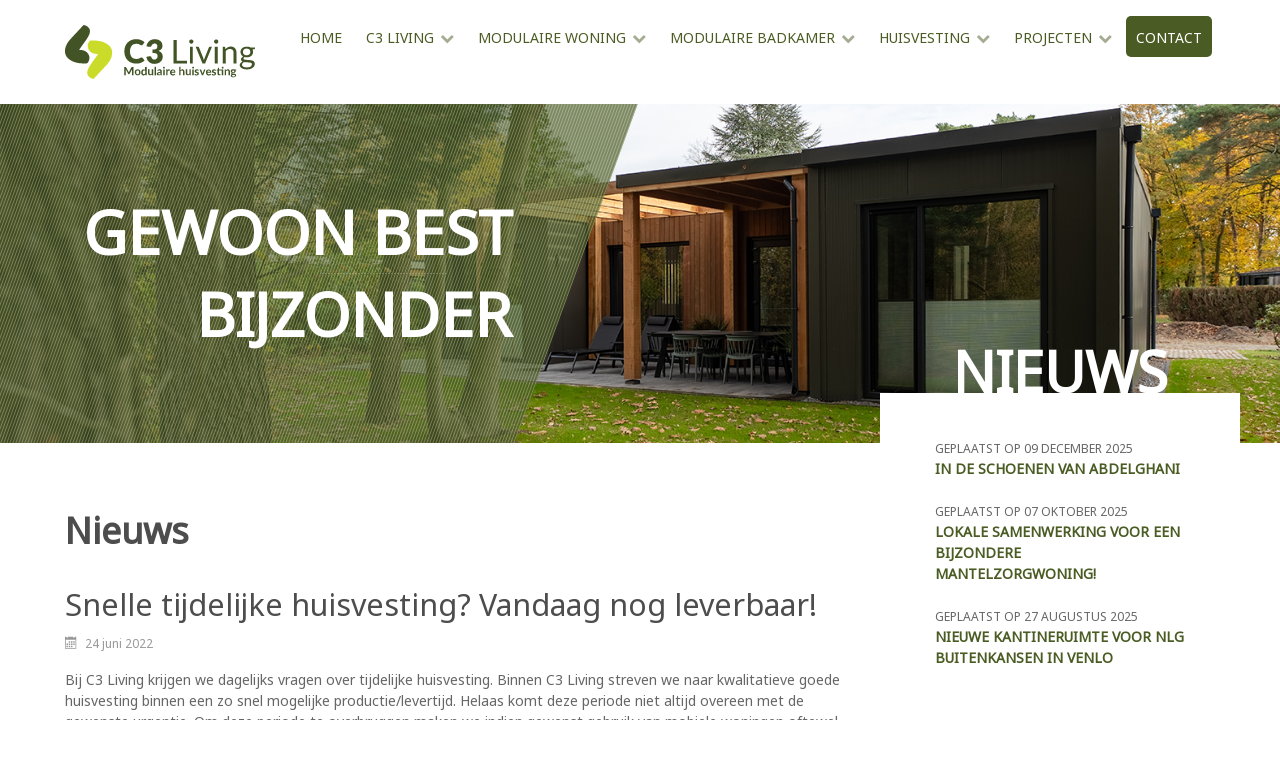

--- FILE ---
content_type: text/html; charset=utf-8
request_url: https://c3living.nl/nieuws-c3living/1068-snelle-tijdelijke-huisvesting-vandaag-nog-leverbaar
body_size: 9346
content:
  <!--      
                                            i                                                                                 
                                          iiii                                                                               
                                          iiiii                                                                              
                                         ;iiiii                                                                              
                          ii             iiiiii       .LLLLLLfttLLLLLL1                                                      
                          iiiii          :iiiii    LLL                 iLL1                                                  
                          iiiiiii;        iiiii  :1                        LL                                                
                           ;iiiiiii.      iiiii                              LL                                              
                             iiiiiiii     .iii,                                LL                                            
                               ;iiiiii     iii            ;L.                   LL                                           
                                  iiiii    ii            LLLL                    LL  iLLLLLLLLLLLL                           
                                     iii                                          LLL              LL1                       
                                       ::      ;CCCCCCCC:  LL                                        ,LL                     
                                          CCCCCCCCCCCCC  1LLLL                                         tL                    
                                     LCCCCCCCCCCCi                                                       L                   
                                 CCCCCCCCC1                      Libelnet B.V                             :L                  
                             1CCCCCCC,    ,   .ii                Dorpstraat 58                            Lt                 
                          CCCCCCf         i     iiii             5993 AP  MAASBREE                       LL                 
                       CCCCCt     ;      iii     iiiii:                                                   LL                 
                    fCCCC      LL        iii      iiiiii         T: +31 77 465 0295                         LLL              
                  CCCt        LL        iiii;      iiiiiii       I: www libelnet.nl                           fL1           
               1CCt           L         iiiii       iiiiiii      M: info@libelnet.nl                             LL          
             LCC             LL        iiiiii        iiiiiii                                                      tL         
           CC                LL        iiiiii          iiiii                                                       LL        
         LC                  fL        iiiii,            .ii                                                       1L        
       .C                     L,       iiiii                                                                       fL        
      C                       ,L       iiii;                                                                       L1        
    ;                          .L,      iii                     ONLINE & OFFLINE MEDIA PROFESSIONALS              LL         
   .                             LL                                                                              LL          
                                   LLL                                                                        ,LL            
                                      fLLLL;.                                                             tLLL.     
                             
 -->
<!DOCTYPE html>
<html lang="nl-NL" dir="ltr">
        
<head>
            <meta name="viewport" content="width=device-width, initial-scale=1.0">
        <meta http-equiv="X-UA-Compatible" content="IE=edge" />
        
            
    <meta charset="utf-8" />
	<base href="https://c3living.nl/nieuws-c3living/1068-snelle-tijdelijke-huisvesting-vandaag-nog-leverbaar" />
	<meta name="keywords" content="C3 Living, duurzaam, betaalbaar, flexibel, huisvesting, kansen" />
	<meta name="author" content="Paul Leijsten" />
	<meta name="generator" content="Joomla! - Open Source Content Management" />
	<title>Snelle tijdelijke huisvesting? Vandaag nog leverbaar!</title>
	<link href="/templates/g5_hydrogen/images/favicon_c3living.ico" rel="shortcut icon" type="image/vnd.microsoft.icon" />
	<link href="/media/modals/css/bootstrap.min.css" rel="stylesheet" />
	<link href="https://c3living.nl/media/com_uniterevolution2/assets/rs-plugin/css/settings.css" rel="stylesheet" />
	<link href="https://c3living.nl/media/com_uniterevolution2/assets/rs-plugin/css/dynamic-captions.css" rel="stylesheet" />
	<link href="https://c3living.nl/media/com_uniterevolution2/assets/rs-plugin/css/static-captions.css" rel="stylesheet" />
	<link href="/media/gantry5/assets/css/font-awesome.min.css" rel="stylesheet" />
	<link href="/media/gantry5/engines/nucleus/css-compiled/nucleus.css" rel="stylesheet" />
	<link href="/templates/g5_hydrogen/custom/css-compiled/hydrogen_21.css" rel="stylesheet" />
	<link href="/media/gantry5/assets/css/bootstrap-gantry.css" rel="stylesheet" />
	<link href="/media/gantry5/engines/nucleus/css-compiled/joomla.css" rel="stylesheet" />
	<link href="/media/jui/css/icomoon.css" rel="stylesheet" />
	<link href="/templates/g5_hydrogen/custom/css-compiled/hydrogen-joomla_21.css" rel="stylesheet" />
	<link href="/templates/g5_hydrogen/custom/css-compiled/custom_21.css" rel="stylesheet" />
	<link href="/media/widgetkit/wk-styles-0def7f8c.css" rel="stylesheet" id="wk-styles-css" />
	<script type="application/json" class="joomla-script-options new">{"csrf.token":"257285c2d6294f76560363df02f26fb9","system.paths":{"root":"","base":""},"rl_modals":{"class":"modal_link","defaults":{"opacity":"0.8","initialWidth":"200","initialHeight":"200","maxWidth":"95%","maxHeight":"95%","current":"{current} \/ {total}","previous":"vorige","next":"volgende","close":"sluiten","xhrError":"Laden van deze inhoud is mislukt.","imgError":"Laden van deze afbeelding is mislukt."},"auto_correct_size":1,"auto_correct_size_delay":0}}</script>
	<script src="https://ajax.googleapis.com/ajax/libs/jquery/1.11.2/jquery.min.js"></script>
	<script src="/plugins/system/jqueryeasy/jquerynoconflict.js"></script>
	<script src="https://ajax.googleapis.com/ajax/libs/jqueryui/1.9.0/jquery-ui.min.js"></script>
	<script src="/media/system/js/caption.js?d4ddcb83777a7d037817dca80321d926"></script>
	<script src="/media/system/js/core.js?d4ddcb83777a7d037817dca80321d926"></script>
	
	
	
	<script src="/media/jui/js/bootstrap.min.js?d4ddcb83777a7d037817dca80321d926"></script>
	<script src="/media/modals/js/jquery.touchSwipe.min.js"></script>
	<script src="/media/modals/js/jquery.colorbox-min.js"></script>
	<script src="/media/modals/js/script.min.js?v=9.11.0"></script>
	<script src="https://c3living.nl/media/com_uniterevolution2/assets/rs-plugin/js/jquery.themepunch.tools.min.js"></script>
	<script src="https://c3living.nl/media/com_uniterevolution2/assets/rs-plugin/js/jquery.themepunch.revolution.js"></script>
	<script src="/media/widgetkit/uikit2-98b7ce1f.js"></script>
	<script src="/media/widgetkit/wk-scripts-c2422c7e.js"></script>
	<script>
jQuery(window).on('load',  function() {
				new JCaption('img.caption');
			});    (function(i,s,o,g,r,a,m){i['GoogleAnalyticsObject']=r;i[r]=i[r]||function(){
    (i[r].q=i[r].q||[]).push(arguments)},i[r].l=1*new Date();a=s.createElement(o),
    m=s.getElementsByTagName(o)[0];a.async=1;a.src=g;m.parentNode.insertBefore(a,m)
    })(window,document,'script','//www.google-analytics.com/analytics.js','ga');    ga('create', 'UA-10998337-3', 'auto');
            ga('send', 'pageview');
    fbq('track', 'ViewContent');
	</script>

    <!--[if (gte IE 8)&(lte IE 9)]>
        <script type="text/javascript" src="/media/gantry5/assets/js/html5shiv-printshiv.min.js"></script>
        <link rel="stylesheet" href="/media/gantry5/engines/nucleus/css/nucleus-ie9.css" type="text/css"/>
        <script type="text/javascript" src="/media/gantry5/assets/js/matchmedia.polyfill.js"></script>
        <![endif]-->
                        <!-- Google Tag Manager -->
<script>(function(w,d,s,l,i){w[l]=w[l]||[];w[l].push({'gtm.start':
new Date().getTime(),event:'gtm.js'});var f=d.getElementsByTagName(s)[0],
j=d.createElement(s),dl=l!='dataLayer'?'&l='+l:'';j.async=true;j.src=
'https://www.googletagmanager.com/gtm.js?id='+i+dl;f.parentNode.insertBefore(j,f);
})(window,document,'script','dataLayer','GTM-5KWSB3V');</script>
<!-- End Google Tag Manager -->
            </head>

    <body class="gantry site com_content view-article no-layout no-task dir-ltr itemid-323 outline-21 g-offcanvas-left g-rendiz g-style-preset1">
        <!-- Google Tag Manager (noscript) -->
<noscript><iframe src="https://www.googletagmanager.com/ns.html?id=GTM-5KWSB3V"
height="0" width="0" style="display:none;visibility:hidden"></iframe></noscript>
<!-- End Google Tag Manager (noscript) -->
                    

        <div id="g-offcanvas"  data-g-offcanvas-swipe="1" data-g-offcanvas-css3="1">
                

    <div          
         class="g-grid">
                              

    <div         
         class="g-block size-100">
                                                <div class="g-content g-particle">
                                <div id="g-mobilemenu-container" data-g-menu-breakpoint="48rem"></div>
            
    </div>
                        
    </div>
            
    </div>


    
</div>
        <div id="g-page-surround">
                        <div class="g-offcanvas-hide g-offcanvas-toggle" data-offcanvas-toggle><i class="fa fa-fw fa-bars"></i></div>
                                    

                                

        
    
                
    
                <section id="g-container-header" class="g-wrapper">
                <div class="g-container">            

    <div          
         class="g-grid">
                              

    <div         
         class="g-block size-20">
                                                


    
    
                    <section id="g-logo">
                                

    <div          
         class="g-grid">
                              

    <div         
         class="g-block size-100">
                                                <div class="g-content g-particle">
                                                
            <a href="/" title="C3 Living" rel="home" class="gantry-logo">
                        <img src="/images/c3living/c3livinglogo2024.svg?677ce2ba" alt="C3 Living" />
            </a>            
    </div>
                        
    </div>
            
    </div>


            
    </section>
    
                            
    </div>
                    

    <div         
         class="g-block size-80">
                                                


    
    
                    <section id="g-menu">
                                

    <div          
         class="g-grid">
                              

    <div id="mod-menu"        
         class="g-block size-100">
                                                <div class="g-content g-particle">
                            

                     





<nav class="g-main-nav" role="navigation" data-g-hover-expand="true">
        <ul class="g-toplevel">
                                                                                            
        <li class="g-menu-item g-menu-item-type-component g-menu-item-872 g-standard  ">
            <a class="g-menu-item-container" href="/">
                                                                <span class="g-menu-item-content">
                                    <span class="g-menu-item-title">Home</span>
            
                    </span>
                                                </a>
                                </li>
    
                                                                                
        <li class="g-menu-item g-menu-item-type-component g-menu-item-301 g-parent g-standard g-menu-item-link-parent ">
            <a class="g-menu-item-container" href="/c3">
                                                                <span class="g-menu-item-content">
                                    <span class="g-menu-item-title">C3 Living</span>
            
                    </span>
                    <span class="g-menu-parent-indicator" data-g-menuparent=""></span>                            </a>
                                                        <ul class="g-dropdown g-inactive g-fade g-dropdown-right">
            <li class="g-dropdown-column">
                        <div class="g-grid">
                        <div class="g-block size-100">
            <ul class="g-sublevel">
                <li class="g-level-1 g-go-back">
                    <a class="g-menu-item-container" href="#" data-g-menuparent=""><span>Back</span></a>
                </li>
                                                                                                    
        <li class="g-menu-item g-menu-item-type-component g-menu-item-881 g-parent g-menu-item-link-parent ">
            <a class="g-menu-item-container subcolor2" href="/c3/diensten">
                                                                <span class="g-menu-item-content">
                                    <span class="g-menu-item-title">Diensten</span>
            
                    </span>
                    <span class="g-menu-parent-indicator" data-g-menuparent=""></span>                            </a>
                                                        <ul class="g-dropdown g-inactive g-fade g-dropdown-right">
            <li class="g-dropdown-column">
                        <div class="g-grid">
                        <div class="g-block size-100">
            <ul class="g-sublevel">
                <li class="g-level-2 g-go-back">
                    <a class="g-menu-item-container" href="#" data-g-menuparent=""><span>Back</span></a>
                </li>
                                                                                                    
        <li class="g-menu-item g-menu-item-type-component g-menu-item-883  ">
            <a class="g-menu-item-container" href="/c3/diensten/projectontwikkeling">
                                                                <span class="g-menu-item-content">
                                    <span class="g-menu-item-title">Projectontwikkeling</span>
            
                    </span>
                                                </a>
                                </li>
    
                                                                                
        <li class="g-menu-item g-menu-item-type-component g-menu-item-885  ">
            <a class="g-menu-item-container" href="/c3/diensten/service-onderhoud">
                                                                <span class="g-menu-item-content">
                                    <span class="g-menu-item-title">Service & onderhoud</span>
            
                    </span>
                                                </a>
                                </li>
    
                                                                                
        <li class="g-menu-item g-menu-item-type-component g-menu-item-969  ">
            <a class="g-menu-item-container" href="/c3/diensten/plaatsen-verplaatsen-verwijderen">
                                                                <span class="g-menu-item-content">
                                    <span class="g-menu-item-title">Plaatsen, verplaatsen, verwijderen</span>
            
                    </span>
                                                </a>
                                </li>
    
                                                                                
        <li class="g-menu-item g-menu-item-type-component g-menu-item-927  ">
            <a class="g-menu-item-container" href="/c3/diensten/verhuur">
                                                                <span class="g-menu-item-content">
                                    <span class="g-menu-item-title">Verhuur</span>
            
                    </span>
                                                </a>
                                </li>
    
    
            </ul>
        </div>
            </div>

            </li>
        </ul>
            </li>
    
                                                                                
        <li class="g-menu-item g-menu-item-type-component g-menu-item-964  ">
            <a class="g-menu-item-container" href="/c3/blog">
                                                                <span class="g-menu-item-content">
                                    <span class="g-menu-item-title">Blog</span>
            
                    </span>
                                                </a>
                                </li>
    
                                                                                
        <li class="g-menu-item g-menu-item-type-component g-menu-item-302  ">
            <a class="g-menu-item-container" href="/c3/vacatures">
                                                                <span class="g-menu-item-content">
                                    <span class="g-menu-item-title">Vacatures</span>
            
                    </span>
                                                </a>
                                </li>
    
                                                                                
        <li class="g-menu-item g-menu-item-type-component g-menu-item-965  ">
            <a class="g-menu-item-container" href="/c3/in-de-schoenen-van">
                                                                <span class="g-menu-item-content">
                                    <span class="g-menu-item-title">In de schoenen van</span>
            
                    </span>
                                                </a>
                                </li>
    
                                                                                
        <li class="g-menu-item g-menu-item-type-component g-menu-item-813  ">
            <a class="g-menu-item-container" href="/c3/veelgestelde-vragen">
                                                                <span class="g-menu-item-content">
                                    <span class="g-menu-item-title">Veelgestelde vragen</span>
            
                    </span>
                                                </a>
                                </li>
    
                                                                                
        <li class="g-menu-item g-menu-item-type-component g-menu-item-938 g-parent g-menu-item-link-parent ">
            <a class="g-menu-item-container" href="/c3/cso">
                                                                <span class="g-menu-item-content">
                                    <span class="g-menu-item-title">Certificaten</span>
            
                    </span>
                    <span class="g-menu-parent-indicator" data-g-menuparent=""></span>                            </a>
                                                        <ul class="g-dropdown g-inactive g-fade g-dropdown-right">
            <li class="g-dropdown-column">
                        <div class="g-grid">
                        <div class="g-block size-100">
            <ul class="g-sublevel">
                <li class="g-level-2 g-go-back">
                    <a class="g-menu-item-container" href="#" data-g-menuparent=""><span>Back</span></a>
                </li>
                                                                                                    
        <li class="g-menu-item g-menu-item-type-component g-menu-item-995  ">
            <a class="g-menu-item-container" href="/c3/cso/cso">
                                                                <span class="g-menu-item-content">
                                    <span class="g-menu-item-title">CSO</span>
            
                    </span>
                                                </a>
                                </li>
    
                                                                                
        <li class="g-menu-item g-menu-item-type-component g-menu-item-996  ">
            <a class="g-menu-item-container" href="/c3/cso/safety-culture-lader">
                                                                <span class="g-menu-item-content">
                                    <span class="g-menu-item-title">Safety Culture Ladder</span>
            
                    </span>
                                                </a>
                                </li>
    
                                                                                
        <li class="g-menu-item g-menu-item-type-component g-menu-item-1000  ">
            <a class="g-menu-item-container" href="/c3/cso/vca">
                                                                <span class="g-menu-item-content">
                                    <span class="g-menu-item-title">VCA**</span>
            
                    </span>
                                                </a>
                                </li>
    
                                                                                
        <li class="g-menu-item g-menu-item-type-component g-menu-item-999  ">
            <a class="g-menu-item-container" href="/c3/cso/iso">
                                                                <span class="g-menu-item-content">
                                    <span class="g-menu-item-title">ISO9001:2015</span>
            
                    </span>
                                                </a>
                                </li>
    
    
            </ul>
        </div>
            </div>

            </li>
        </ul>
            </li>
    
                                                                                
        <li class="g-menu-item g-menu-item-type-component g-menu-item-1001  ">
            <a class="g-menu-item-container" href="/c3/duurzaamheid">
                                                                <span class="g-menu-item-content">
                                    <span class="g-menu-item-title">Duurzaamheid</span>
            
                    </span>
                                                </a>
                                </li>
    
    
            </ul>
        </div>
            </div>

            </li>
        </ul>
            </li>
    
                                                                                
        <li class="g-menu-item g-menu-item-type-component g-menu-item-876 g-parent g-standard g-menu-item-link-parent ">
            <a class="g-menu-item-container subcolor5" href="/modulaire-woning">
                                                                <span class="g-menu-item-content">
                                    <span class="g-menu-item-title">Modulaire woning</span>
            
                    </span>
                    <span class="g-menu-parent-indicator" data-g-menuparent=""></span>                            </a>
                                                        <ul class="g-dropdown g-inactive g-fade g-dropdown-right">
            <li class="g-dropdown-column">
                        <div class="g-grid">
                        <div class="g-block size-100">
            <ul class="g-sublevel">
                <li class="g-level-1 g-go-back">
                    <a class="g-menu-item-container" href="#" data-g-menuparent=""><span>Back</span></a>
                </li>
                                                                                                    
        <li class="g-menu-item g-menu-item-type-component g-menu-item-848  ">
            <a class="g-menu-item-container" href="/modulaire-woning/studio">
                                                                <span class="g-menu-item-content">
                                    <span class="g-menu-item-title">Studio</span>
            
                    </span>
                                                </a>
                                </li>
    
                                                                                
        <li class="g-menu-item g-menu-item-type-component g-menu-item-849  ">
            <a class="g-menu-item-container" href="/modulaire-woning/studio-plus">
                                                                <span class="g-menu-item-content">
                                    <span class="g-menu-item-title">Studio+</span>
            
                    </span>
                                                </a>
                                </li>
    
                                                                                
        <li class="g-menu-item g-menu-item-type-component g-menu-item-850  ">
            <a class="g-menu-item-container" href="/modulaire-woning/starter">
                                                                <span class="g-menu-item-content">
                                    <span class="g-menu-item-title">Starter</span>
            
                    </span>
                                                </a>
                                </li>
    
                                                                                
        <li class="g-menu-item g-menu-item-type-component g-menu-item-957  ">
            <a class="g-menu-item-container" href="/modulaire-woning/family">
                                                                <span class="g-menu-item-content">
                                    <span class="g-menu-item-title">Family</span>
            
                    </span>
                                                </a>
                                </li>
    
                                                                                
        <li class="g-menu-item g-menu-item-type-component g-menu-item-977  ">
            <a class="g-menu-item-container" href="/modulaire-woning/family-plus">
                                                                <span class="g-menu-item-content">
                                    <span class="g-menu-item-title">Family+</span>
            
                    </span>
                                                </a>
                                </li>
    
                                                                                
        <li class="g-menu-item g-menu-item-type-component g-menu-item-959  ">
            <a class="g-menu-item-container" href="/modulaire-woning/maatwerk">
                                                                <span class="g-menu-item-content">
                                    <span class="g-menu-item-title">Maatwerk</span>
            
                    </span>
                                                </a>
                                </li>
    
                                                                                
        <li class="g-menu-item g-menu-item-type-component g-menu-item-1002  ">
            <a class="g-menu-item-container subcolor1" href="/modulaire-woning/wonen-op-eigen-erf">
                                                                <span class="g-menu-item-content">
                                    <span class="g-menu-item-title">Mantelzorgwoning</span>
            
                    </span>
                                                </a>
                                </li>
    
    
            </ul>
        </div>
            </div>

            </li>
        </ul>
            </li>
    
                                                                                
        <li class="g-menu-item g-menu-item-type-component g-menu-item-313 g-parent g-standard g-menu-item-link-parent ">
            <a class="g-menu-item-container subcolor3" href="/badkamers">
                                                                <span class="g-menu-item-content">
                                    <span class="g-menu-item-title">Modulaire badkamer</span>
            
                    </span>
                    <span class="g-menu-parent-indicator" data-g-menuparent=""></span>                            </a>
                                                        <ul class="g-dropdown g-inactive g-fade g-dropdown-right">
            <li class="g-dropdown-column">
                        <div class="g-grid">
                        <div class="g-block size-100">
            <ul class="g-sublevel">
                <li class="g-level-1 g-go-back">
                    <a class="g-menu-item-container" href="#" data-g-menuparent=""><span>Back</span></a>
                </li>
                                                                                                    
        <li class="g-menu-item g-menu-item-type-component g-menu-item-908  ">
            <a class="g-menu-item-container" href="/badkamers/badkamercompact">
                                                                <span class="g-menu-item-content">
                                    <span class="g-menu-item-title">Compact</span>
            
                    </span>
                                                </a>
                                </li>
    
                                                                                
        <li class="g-menu-item g-menu-item-type-component g-menu-item-909  ">
            <a class="g-menu-item-container" href="/badkamers/badkamerplus">
                                                                <span class="g-menu-item-content">
                                    <span class="g-menu-item-title">Plus</span>
            
                    </span>
                                                </a>
                                </li>
    
                                                                                
        <li class="g-menu-item g-menu-item-type-component g-menu-item-960  ">
            <a class="g-menu-item-container" href="/badkamers/maatwerk">
                                                                <span class="g-menu-item-content">
                                    <span class="g-menu-item-title">Maatwerk</span>
            
                    </span>
                                                </a>
                                </li>
    
    
            </ul>
        </div>
            </div>

            </li>
        </ul>
            </li>
    
                                                                                
        <li class="g-menu-item g-menu-item-type-component g-menu-item-312 g-parent g-standard g-menu-item-link-parent ">
            <a class="g-menu-item-container subcolor1" href="/huisvesting">
                                                                <span class="g-menu-item-content">
                                    <span class="g-menu-item-title">Huisvesting</span>
            
                    </span>
                    <span class="g-menu-parent-indicator" data-g-menuparent=""></span>                            </a>
                                                        <ul class="g-dropdown g-inactive g-fade g-dropdown-right">
            <li class="g-dropdown-column">
                        <div class="g-grid">
                        <div class="g-block size-100">
            <ul class="g-sublevel">
                <li class="g-level-1 g-go-back">
                    <a class="g-menu-item-container" href="#" data-g-menuparent=""><span>Back</span></a>
                </li>
                                                                                                    
        <li class="g-menu-item g-menu-item-type-component g-menu-item-877  ">
            <a class="g-menu-item-container" href="/huisvesting/onderwijs">
                                                                <span class="g-menu-item-content">
                                    <span class="g-menu-item-title">Onderwijs</span>
            
                    </span>
                                                </a>
                                </li>
    
                                                                                
        <li class="g-menu-item g-menu-item-type-component g-menu-item-878  ">
            <a class="g-menu-item-container" href="/huisvesting/zorg">
                                                                <span class="g-menu-item-content">
                                    <span class="g-menu-item-title">Zorg</span>
            
                    </span>
                                                </a>
                                </li>
    
                                                                                
        <li class="g-menu-item g-menu-item-type-component g-menu-item-879  ">
            <a class="g-menu-item-container" href="/huisvesting/bedrijfsruimte">
                                                                <span class="g-menu-item-content">
                                    <span class="g-menu-item-title">Bedrijfsruimte</span>
            
                    </span>
                                                </a>
                                </li>
    
    
            </ul>
        </div>
            </div>

            </li>
        </ul>
            </li>
    
                                                                                
        <li class="g-menu-item g-menu-item-type-component g-menu-item-976 g-parent g-standard g-menu-item-link-parent ">
            <a class="g-menu-item-container" href="/projecten">
                                                                <span class="g-menu-item-content">
                                    <span class="g-menu-item-title">Projecten</span>
            
                    </span>
                    <span class="g-menu-parent-indicator" data-g-menuparent=""></span>                            </a>
                                                        <ul class="g-dropdown g-inactive g-fade g-dropdown-right">
            <li class="g-dropdown-column">
                        <div class="g-grid">
                        <div class="g-block size-100">
            <ul class="g-sublevel">
                <li class="g-level-1 g-go-back">
                    <a class="g-menu-item-container" href="#" data-g-menuparent=""><span>Back</span></a>
                </li>
                                                                                                    
        <li class="g-menu-item g-menu-item-type-component g-menu-item-933  ">
            <a class="g-menu-item-container" href="/projecten/woonprojecten">
                                                                <span class="g-menu-item-content">
                                    <span class="g-menu-item-title">Woningen</span>
            
                    </span>
                                                </a>
                                </li>
    
                                                                                
        <li class="g-menu-item g-menu-item-type-component g-menu-item-932  ">
            <a class="g-menu-item-container" href="/projecten/badkamerprojecten">
                                                                <span class="g-menu-item-content">
                                    <span class="g-menu-item-title">Badkamers</span>
            
                    </span>
                                                </a>
                                </li>
    
                                                                                
        <li class="g-menu-item g-menu-item-type-component g-menu-item-320  ">
            <a class="g-menu-item-container subcolor5" href="/projecten/huisvestingsprojecten">
                                                                <span class="g-menu-item-content">
                                    <span class="g-menu-item-title">Huisvesting</span>
            
                    </span>
                                                </a>
                                </li>
    
    
            </ul>
        </div>
            </div>

            </li>
        </ul>
            </li>
    
                                                                                
        <li class="g-menu-item g-menu-item-type-component g-menu-item-303 g-standard  ">
            <a class="g-menu-item-container contactButton" href="/contact-c3living">
                                                                <span class="g-menu-item-content">
                                    <span class="g-menu-item-title">Contact</span>
            
                    </span>
                                                </a>
                                </li>
    
                                                                                
        <li class="g-menu-item g-menu-item-type-component g-menu-item-1004 g-standard  ">
            <a class="g-menu-item-container subcolor5" href="/wonen-op-eigen-erf" title="Wonen op eigen erf / Mantelzorgwoningen">
                                                                <span class="g-menu-item-content">
                            
                    </span>
                                                </a>
                                </li>
    
    
    </ul>
</nav>
            
    </div>
                        
    </div>
            
    </div>


            
    </section>
    
                            
    </div>
            
    </div>


    </div>
        
    </section>
    
                    


                
    
                    <section id="g-slideshow">
                <div class="g-container">                        

    <div          
         class="g-grid">
                              

    <div id="mod-slideshow"        
         class="g-block size-100">
                                                <div class="g-content">
                                    <div class="platform-content"><div class="moduletable ">
						<!-- START REVOLUTION SLIDER 4.6.92 fullwidth mode -->

<div id="rev_slider_23_1_wrapper" class="rev_slider_wrapper fullwidthbanner-container" style="margin:0px auto;background-color:#E9E9E9;padding:0px;margin-top:0px;margin-bottom:0px;max-height:530px;">
	<div id="rev_slider_23_1" class="rev_slider fullwidthabanner" style="display:none;max-height:530px;height:530px;">
<ul>	<!-- SLIDE  1-->
	<li data-transition="fade" data-slotamount="7" data-masterspeed="300" data-thumb="https://c3living.nl/images/c3living/slider/c3living-prefabwoningen.jpg"  data-saveperformance="off"  data-title="GEWOON BEST BIJZONDER">
		<!-- MAIN IMAGE -->
		<img src="https://c3living.nl/images/Header---BreeBronne.jpg"  alt=""  data-bgposition="center top" data-bgfit="cover" data-bgrepeat="no-repeat">
		<!-- LAYERS -->
	</li>
	<!-- SLIDE  2-->
	<li data-transition="fade" data-slotamount="7" data-masterspeed="300" data-thumb="https://c3living.nl/images/c3living/slider/c3living-prefabwoningen.jpg"  data-saveperformance="off"  data-title="GEWOON BEST BIJZONDER">
		<!-- MAIN IMAGE -->
		<img src="https://c3living.nl/images/Header---BreeBronne.jpg"  alt=""  data-bgposition="center top" data-bgfit="cover" data-bgrepeat="no-repeat">
		<!-- LAYERS -->
	</li>
</ul>
<div class="tp-bannertimer tp-bottom" style="display:none; visibility: hidden !important;"></div>	</div>
			
			<script type="text/javascript">

					
				/******************************************
					-	PREPARE PLACEHOLDER FOR SLIDER	-
				******************************************/
								
				 
						var setREVStartSize = function() {
							var	tpopt = new Object(); 
								tpopt.startwidth = 2000;
								tpopt.startheight = 530;
								tpopt.container = jQuery('#rev_slider_23_1');
								tpopt.fullScreen = "off";
								tpopt.forceFullWidth="off";

							tpopt.container.closest(".rev_slider_wrapper").css({height:tpopt.container.height()});   tpopt.width=parseInt(tpopt.container.width(),0);tpopt.height=parseInt(tpopt.container.height(),0);tpopt.bw=tpopt.width/tpopt.startwidth;tpopt.bh=tpopt.height/tpopt.startheight;if(tpopt.bh>tpopt.bw)tpopt.bh=tpopt.bw;if(tpopt.bh<tpopt.bw)tpopt.bw=tpopt.bh;if(tpopt.bw<tpopt.bh)tpopt.bh=tpopt.bw;if(tpopt.bh>1){tpopt.bw=1;tpopt.bh=1}if(tpopt.bw>1){tpopt.bw=1;tpopt.bh=1}tpopt.height=Math.round(tpopt.startheight*(tpopt.width/tpopt.startwidth));if(tpopt.height>tpopt.startheight&&tpopt.autoHeight!="on")tpopt.height=tpopt.startheight;if(tpopt.fullScreen=="on"){tpopt.height=tpopt.bw*tpopt.startheight;var cow=tpopt.container.parent().width();var coh=jQuery(window).height();if(tpopt.fullScreenOffsetContainer!=undefined){try{var offcontainers=tpopt.fullScreenOffsetContainer.split(",");jQuery.each(offcontainers,function(e,t){coh=coh-jQuery(t).outerHeight(true);if(coh<tpopt.minFullScreenHeight)coh=tpopt.minFullScreenHeight})}catch(e){}}tpopt.container.parent().height(coh);tpopt.container.height(coh);tpopt.container.closest(".rev_slider_wrapper").height(coh);tpopt.container.closest(".forcefullwidth_wrapper_tp_banner").find(".tp-fullwidth-forcer").height(coh);tpopt.container.css({height:"100%"});tpopt.height=coh;}else{tpopt.container.height(tpopt.height);tpopt.container.closest(".rev_slider_wrapper").height(tpopt.height);tpopt.container.closest(".forcefullwidth_wrapper_tp_banner").find(".tp-fullwidth-forcer").height(tpopt.height);}
						};
						
						/* CALL PLACEHOLDER */
						setREVStartSize();
								
				
				var tpj=jQuery;				
				tpj.noConflict();				
				var revapi23;
				
				
				
				tpj(document).ready(function() {
				
					
								
				if(tpj('#rev_slider_23_1').revolution == undefined){
					revslider_showDoubleJqueryError('#rev_slider_23_1');
				}else{
				   revapi23 = tpj('#rev_slider_23_1').show().revolution(
					{
											
						dottedOverlay:"twoxtwo",
						delay:4000,
						startwidth:2000,
						startheight:530,
						hideThumbs:0,
						
						thumbWidth:100,
						thumbHeight:50,
						thumbAmount:1,
													
						simplifyAll:"off",						
						navigationType:"none",
						navigationArrows:"none",
						navigationStyle:"custom",						
						touchenabled:"on",
						onHoverStop:"off",						
						nextSlideOnWindowFocus:"off",
						
						swipe_threshold: 75,
						swipe_min_touches: 1,
						drag_block_vertical: false,
																		
																		
						keyboardNavigation:"off",
						
						navigationHAlign:"center",
						navigationVAlign:"bottom",
						navigationHOffset:0,
						navigationVOffset:20,

						soloArrowLeftHalign:"left",
						soloArrowLeftValign:"center",
						soloArrowLeftHOffset:20,
						soloArrowLeftVOffset:0,

						soloArrowRightHalign:"right",
						soloArrowRightValign:"center",
						soloArrowRightHOffset:20,
						soloArrowRightVOffset:0,
								
						shadow:0,
						fullWidth:"on",
						fullScreen:"off",

												spinner:"spinner0",
																		
						stopLoop:"off",
						stopAfterLoops:-1,
						stopAtSlide:-1,

						shuffle:"off",
						
						autoHeight:"off",						
						forceFullWidth:"off",						
												
												
						hideTimerBar:"on",						
						hideThumbsOnMobile:"off",
						hideNavDelayOnMobile:1500,
						hideBulletsOnMobile:"off",
						hideArrowsOnMobile:"off",
						hideThumbsUnderResolution:0,
						
												hideSliderAtLimit:0,
						hideCaptionAtLimit:0,
						hideAllCaptionAtLilmit:0,
						startWithSlide:0,
						isJoomla: true
					});
					
					
					
									}					
				});	/*ready*/
									
			</script>
			</div>
<!-- END REVOLUTION SLIDER -->			</div></div>
            
        </div>
                        
    </div>
            
    </div>


            </div>
        
    </section>
    
                    

        
    
                
    
                <section id="g-container-main" class="g-wrapper">
                <div class="g-container">            

    <div          
         class="g-grid">
                              

    <div         
         class="g-block size-70">
                                                


    
    
                    <main id="g-main">
                                

    <div          
         class="g-grid">
                              

    <div         
         class="g-block size-100">
                                                

    <div class="g-system-messages">
                                            
            
    </div>
                        
    </div>
            
    </div>


                    

    <div          
         class="g-grid">
                              

    <div         
         class="g-block size-100">
                                                

    <div class="g-content">
                                                            <div class="platform-content row-fluid"><div class="span12"><style>

</style>
 
 <div class="item-page" itemscope itemtype="https://schema.org/Article">
	<meta itemprop="inLanguage" content="nl-NL" />
		<div class="page-header">
		<h1> Nieuws </h1>
	</div>
	
		
			<div class="page-header">
					<h2 itemprop="headline">
				Snelle tijdelijke huisvesting? Vandaag nog leverbaar!			</h2>
									</div>
					
		
						<dl class="article-info muted">

		
			<dt class="article-info-term">
							</dt>

			
			
			
			
										<dd class="published">
				<span class="icon-calendar" aria-hidden="true"></span>
				<time datetime="2022-06-24T14:31:46+00:00" itemprop="datePublished">
					24 juni 2022				</time>
			</dd>			
		
					
			
						</dl>
	
	
		
									<div itemprop="articleBody">
		<p>Bij C3 Living krijgen we dagelijks vragen over tijdelijke huisvesting. Binnen C3 Living streven we naar kwalitatieve goede huisvesting binnen een zo snel mogelijke productie/levertijd. Helaas komt deze periode niet altijd overeen met de gewenste urgentie. Om deze periode te overbruggen maken we indien gewenst gebruik van mobiele woningen oftewel mobile homes. De woningen zijn volledig ingericht, instap klaar en eenvoudig aan te sluiten (caravan aansluitingen).<br /><br />Deze mobiele woningen zijn per dag, week, maand of bepaalde periode te huur. Ook verkoop is bespreekbaar. Interesse in deze spoedoplossing?&nbsp;<a href="mailto:info@c3living.nl" data-attribute-index="0">info@c3living.nl</a></p>
<ul>
<li>Afmetingen 7.30 m x 2,50 m</li>
<li>Woonkamer/keuken met koelkast, elektrische kookplaat etc.</li>
<li>Slaapkamer met opbergruimte</li>
<li>Badkamer voorzien toilet, douche en wastafel</li>
<li>Compleet ingericht</li>
</ul> 	</div>

	
							<div id="style2"><table><tr><td><span  class="st_twitter_large" ></span></td><td><span  class="st_facebook_large" ></span></td><td><span  class="st_email_large" ></span></td><td><span  class='st_linkedin_large' ></span></td><td><span><div class="g-plusone"></div></span></td></tr></table><script type="text/javascript">var switchTo5x=false;</script><script type="text/javascript" src="https://ws.sharethis.com/button/buttons.js"></script><script type="text/javascript">stLight.options({publisher:"801f21e9-1614-4c38-9b56-f921501efc2a"});</script>
<script type="text/javascript">
  (function() {
    var po = document.createElement("script"); po.type = "text/javascript"; po.async = true;
    po.src = "https://apis.google.com/js/plusone.js";
    var s = document.getElementsByTagName("script")[0]; s.parentNode.insertBefore(po, s);
  })();
</script></div></div></div></div>
    
            
    </div>
                        
    </div>
            
    </div>


            
    </main>
    
                            
    </div>
                    

    <div         
         class="g-block size-30">
                                                


    
    
                    <section id="g-news">
                                

    <div          
         class="g-grid">
                              

    <div id="mod-news"        
         class="g-block size-100">
                                                <div class="g-content">
                                    <div class="platform-content"><div class="moduletable ">
							<h3 class="g-title">Nieuws</h3>
						<ul class="newsflash-vert">
					<li class="newsflash-item">
			<span class="newsflash-date">Geplaatst op 09 december 2025 </span>
   

	<h3 class="newsflash-title">
			<a href="/c3/in-de-schoenen-van/1316-in-de-schoenen-van-abdelghani-oufkir">
			In de schoenen van Abdelghani		</a>
		</h3>


	


							<span class="article-separator">&#160;</span>
					</li>
					<li class="newsflash-item">
			<span class="newsflash-date">Geplaatst op 07 oktober 2025 </span>
   

	<h3 class="newsflash-title">
			<a href="/nieuws-c3living/1314-lokale-samenwerking-voor-een-bijzondere-mantelzorgwoning">
			Lokale samenwerking voor een bijzondere mantelzorgwoning! 		</a>
		</h3>


	


							<span class="article-separator">&#160;</span>
					</li>
					<li class="newsflash-item">
			<span class="newsflash-date">Geplaatst op 27 augustus 2025 </span>
   

	<h3 class="newsflash-title">
			<a href="/nieuws-c3living/1310-nieuwe-kantineruimte-voor-nlg-buitenkansen-in-venlo">
			Nieuwe kantineruimte voor NLG Buitenkansen in Venlo		</a>
		</h3>


	


					</li>
	</ul>
		</div></div>
            
        </div>
                        
    </div>
            
    </div>


            
    </section>
    
                            
    </div>
            
    </div>


    </div>
        
    </section>
    
                    


                
    
                    <footer id="g-footer">
                <div class="g-container">                        

    <div          
         class="g-grid">
                              

    <div id="footer-nav"        
         class="g-block size-20">
                                                <div class="g-content g-particle">
                            

                     





<nav class="g-main-nav" role="navigation" data-g-hover-expand="true">
        <h3 class="g-title">Menu</h3>    
        <ul class="g-toplevel">
                                                                                            
        <li class="g-menu-item g-menu-item-type-component g-menu-item-872 g-standard  " title="Home">
            <a class="g-menu-item-container" href="/">
                                                                <span class="g-menu-item-content">
                                    <span class="g-menu-item-title">Home</span>
            
                    </span>
                                                </a>
                                </li>
    
                                                                                
        <li class="g-menu-item g-menu-item-type-component g-menu-item-301 g-standard  " title="C3 Living">
            <a class="g-menu-item-container" href="/c3">
                                                                <span class="g-menu-item-content">
                                    <span class="g-menu-item-title">C3 Living</span>
            
                    </span>
                                                </a>
                                </li>
    
                                                                                
        <li class="g-menu-item g-menu-item-type-component g-menu-item-876 g-standard  " title="Modulaire woning">
            <a class="g-menu-item-container subcolor5" href="/modulaire-woning">
                                                                <span class="g-menu-item-content">
                                    <span class="g-menu-item-title">Modulaire woning</span>
            
                    </span>
                                                </a>
                                </li>
    
                                                                                
        <li class="g-menu-item g-menu-item-type-component g-menu-item-313 g-standard  " title="Modulaire badkamer">
            <a class="g-menu-item-container subcolor3" href="/badkamers">
                                                                <span class="g-menu-item-content">
                                    <span class="g-menu-item-title">Modulaire badkamer</span>
            
                    </span>
                                                </a>
                                </li>
    
                                                                                
        <li class="g-menu-item g-menu-item-type-component g-menu-item-312 g-standard  " title="Huisvesting">
            <a class="g-menu-item-container subcolor1" href="/huisvesting">
                                                                <span class="g-menu-item-content">
                                    <span class="g-menu-item-title">Huisvesting</span>
            
                    </span>
                                                </a>
                                </li>
    
                                                                                
        <li class="g-menu-item g-menu-item-type-component g-menu-item-976 g-standard  " title="Projecten">
            <a class="g-menu-item-container" href="/projecten">
                                                                <span class="g-menu-item-content">
                                    <span class="g-menu-item-title">Projecten</span>
            
                    </span>
                                                </a>
                                </li>
    
                                                                                
        <li class="g-menu-item g-menu-item-type-component g-menu-item-303 g-standard  " title="Contact">
            <a class="g-menu-item-container contactButton" href="/contact-c3living">
                                                                <span class="g-menu-item-content">
                                    <span class="g-menu-item-title">Contact</span>
            
                    </span>
                                                </a>
                                </li>
    
                                                                                
        <li class="g-menu-item g-menu-item-type-component g-menu-item-1004 g-standard  " title="Wonen op eigen erf / Mantelzorgwoningen">
            <a class="g-menu-item-container subcolor5" href="/wonen-op-eigen-erf" title="Wonen op eigen erf / Mantelzorgwoningen">
                                                                <span class="g-menu-item-content">
                            
                    </span>
                                                </a>
                                </li>
    
    
    </ul>
</nav>
            
    </div>
                        
    </div>
                    

    <div id="footer-logos"        
         class="g-block size-47">
                                                <div class="g-content">
                                    <div class="platform-content"><div class="moduletable ">
						

<div class="custom"  >
	<p><a href="https://www.startfoundation.nl/" target="_blank" rel="noopener"><img class="footer-image" style="vertical-align: bottom;" src="https://c3living.nl/images/algemeen/footer_rendiz_startfoundation_new.png" alt="footer rendiz startfoundation new" width="170" height="100" /></a><a href="https://www.rendiz.nl/" target="_blank" rel="noopener"><img class="footer-image" src="https://rendiz.nl/images/algemeen/footer_rendiz.png" alt="Rendiz" /></a><a href="https://www.doen.nl/" target="_blank" rel="noopener"><img class="footer-image" src="https://rendiz.nl/images/algemeen/logo-doen.png" alt="logo doen" /></a><a href="https://c3living.nl/c3/cso"><img style="vertical-align: bottom;" src="https://rendiz.nl/images/algemeen/cso.png" alt="cso" /></a></p></div>
		</div></div>
            
        </div>
                        
    </div>
                    

    <div id="part-contact"        
         class="g-block size-33">
                                                <div class="g-content g-particle">
                                    <h3 class="g-title">Contact</h3>

<p>C3 Living<br />
Industrieterrein Panningen 4<br />
5981 NK Panningen<br />
<a href="mailto:info@c3living.nl">info@c3living.nl</a><br />
Tel. 085-4898963</p>

<p><a href="https://www.youtube.com/user/rendiznl" target="_blank" class="yt-link">&nbsp;</a><a href="https://www.linkedin.com/company/c3living/" target="_blank" class="li-link">&nbsp;</a><a href="https://www.facebook.com/C3Living" target="_blank" class="fb-link">/C3 Living</a>
</p>
            
    </div>
                        
    </div>
            
    </div>


                    

    <div          
         class="g-grid">
                              

    <div id="mod-branding"        
         class="g-block size-100">
                                                <div class="g-content g-particle">
                            <div class="g-branding branding">
     <a href="/images/c3living/Algemene voorwaarden juni 2024 - C3 Living Projectmanagement BV.pdf" target="_blank">Algemene voorwaarden</a> -
 <a href="/images/c3living/Algemene inkoopvoorwaarden juni 2024 C3 Living.pdf" target="_blank">Algemene inkoopvoorwaarden</a> -
<a href="/images/c3living/privacyverklaring_241010.docx" target="_blank">Privacyverklaring</a> - 
alle rechten voorbehouden - Webhosting & Design by <strong><a href="https://libelnet.nl/" target="_blank">Libelnet</a></strong>
</div>
            
    </div>
                        
    </div>
            
    </div>


            </div>
        
    </footer>
    
            
                        

        </div>
                    

        <script type="text/javascript" src="/media/gantry5/assets/js/main.js"></script>
                        
    

    

        
    </body>
</html>


--- FILE ---
content_type: text/html; charset=utf-8
request_url: https://accounts.google.com/o/oauth2/postmessageRelay?parent=https%3A%2F%2Fc3living.nl&jsh=m%3B%2F_%2Fscs%2Fabc-static%2F_%2Fjs%2Fk%3Dgapi.lb.en.2kN9-TZiXrM.O%2Fd%3D1%2Frs%3DAHpOoo_B4hu0FeWRuWHfxnZ3V0WubwN7Qw%2Fm%3D__features__
body_size: 162
content:
<!DOCTYPE html><html><head><title></title><meta http-equiv="content-type" content="text/html; charset=utf-8"><meta http-equiv="X-UA-Compatible" content="IE=edge"><meta name="viewport" content="width=device-width, initial-scale=1, minimum-scale=1, maximum-scale=1, user-scalable=0"><script src='https://ssl.gstatic.com/accounts/o/2580342461-postmessagerelay.js' nonce="V4ja_sXqKa8FO84f41BK8A"></script></head><body><script type="text/javascript" src="https://apis.google.com/js/rpc:shindig_random.js?onload=init" nonce="V4ja_sXqKa8FO84f41BK8A"></script></body></html>

--- FILE ---
content_type: text/css
request_url: https://c3living.nl/media/gantry5/engines/nucleus/css-compiled/nucleus.css
body_size: 4295
content:
.g-main-nav .g-dropdown, .g-main-nav .g-standard .g-dropdown .g-dropdown { position: absolute; top: auto; left: auto; opacity: 0; visibility: hidden; overflow: hidden; }

.g-main-nav .g-standard .g-dropdown.g-active, .g-main-nav .g-fullwidth .g-dropdown.g-active { opacity: 1; visibility: visible; overflow: visible; }

.g-main-nav ul, #g-mobilemenu-container ul { margin: 0; padding: 0; list-style: none; }

@-webkit-viewport { width: device-width; }
@-moz-viewport { width: device-width; }
@-ms-viewport { width: device-width; }
@-o-viewport { width: device-width; }
@viewport { width: device-width; }
html { height: 100%; font-size: 100%; -ms-text-size-adjust: 100%; -webkit-text-size-adjust: 100%; box-sizing: border-box; }

*, *::before, *::after { box-sizing: inherit; }

body { margin: 0; }

#g-page-surround { min-height: 100vh; position: relative; overflow: hidden; }

article, aside, details, footer, header, hgroup, main, nav, section, summary { display: block; }

audio, canvas, progress, video { display: inline-block; vertical-align: baseline; }

audio:not([controls]) { display: none; height: 0; }

[hidden], template { display: none; }

a { background: transparent; text-decoration: none; }

a:active, a:hover { outline: 0; }

abbr[title] { border-bottom: 1px dotted; }

b, strong { font-weight: bold; }

dfn { font-style: italic; }

mark { background: #ff0; color: #000; }

sub, sup { line-height: 0; position: relative; vertical-align: baseline; }

sup { top: -0.5em; }

sub { bottom: -0.25em; }

img { width: auto\9; height: auto; max-width: 100%; display: inline-block; vertical-align: middle; border: 0; -ms-interpolation-mode: bicubic; }

iframe, svg { max-width: 100%; }

svg:not(:root) { overflow: hidden; }

figure { margin: 1em 40px; }

hr { height: 0; }

pre { overflow: auto; }

code { vertical-align: bottom; }

button, input, optgroup, select, textarea { color: inherit; font: inherit; margin: 0; }

button { overflow: visible; }

button, select { text-transform: none; }

button, html input[type="button"], input[type="reset"], input[type="submit"] { -webkit-appearance: button; cursor: pointer; }

button[disabled], html input[disabled] { cursor: default; }

button::-moz-focus-inner, input::-moz-focus-inner { border: 0; padding: 0; }

input { line-height: normal; }

input[type="checkbox"], input[type="radio"] { padding: 0; }

input[type="number"]::-webkit-inner-spin-button, input[type="number"]::-webkit-outer-spin-button { height: auto; }

input[type="search"] { -webkit-appearance: textfield; }

input[type="search"]::-webkit-search-cancel-button, input[type="search"]::-webkit-search-decoration { -webkit-appearance: none; }

legend { border: 0; padding: 0; }

textarea { overflow: auto; }

optgroup { font-weight: bold; }

table { border-collapse: collapse; border-spacing: 0; width: 100%; }

tr, td, th { vertical-align: middle; }

th, td { padding: 0.375rem 0; }

th { text-align: left; }

@media print { body { background: #fff !important; color: #000 !important; } }
.g-container { margin: 0 auto; padding: 0; }

.g-block .g-container { width: auto; }

.g-grid { display: -webkit-box; display: -moz-box; display: box; display: -webkit-flex; display: -moz-flex; display: -ms-flexbox; display: flex; -webkit-flex-flow: row wrap; -moz-flex-flow: row wrap; flex-flow: row wrap; list-style: none; margin: 0; padding: 0; text-rendering: optimizespeed; }
.g-grid.nowrap { -webkit-flex-flow: row; -moz-flex-flow: row; flex-flow: row; }

.g-block { -webkit-box-flex: 1; -moz-box-flex: 1; box-flex: 1; -webkit-flex: 1; -moz-flex: 1; -ms-flex: 1; flex: 1; min-width: 0; min-height: 0; }

.first-block { -webkit-box-ordinal-group: 0; -webkit-order: -1; -ms-flex-order: -1; order: -1; }

.last-block { -webkit-box-ordinal-group: 2; -webkit-order: 1; -ms-flex-order: 1; order: 1; }

.size-5 { -webkit-box-flex: 0; -moz-box-flex: 0; box-flex: 0; -webkit-flex: 0 5%; -moz-flex: 0 5%; -ms-flex: 0 5%; flex: 0 5%; width: 5%; }

.size-6 { -webkit-box-flex: 0; -moz-box-flex: 0; box-flex: 0; -webkit-flex: 0 6%; -moz-flex: 0 6%; -ms-flex: 0 6%; flex: 0 6%; width: 6%; }

.size-7 { -webkit-box-flex: 0; -moz-box-flex: 0; box-flex: 0; -webkit-flex: 0 7%; -moz-flex: 0 7%; -ms-flex: 0 7%; flex: 0 7%; width: 7%; }

.size-8 { -webkit-box-flex: 0; -moz-box-flex: 0; box-flex: 0; -webkit-flex: 0 8%; -moz-flex: 0 8%; -ms-flex: 0 8%; flex: 0 8%; width: 8%; }

.size-9 { -webkit-box-flex: 0; -moz-box-flex: 0; box-flex: 0; -webkit-flex: 0 9%; -moz-flex: 0 9%; -ms-flex: 0 9%; flex: 0 9%; width: 9%; }

.size-10 { -webkit-box-flex: 0; -moz-box-flex: 0; box-flex: 0; -webkit-flex: 0 10%; -moz-flex: 0 10%; -ms-flex: 0 10%; flex: 0 10%; width: 10%; }

.size-11 { -webkit-box-flex: 0; -moz-box-flex: 0; box-flex: 0; -webkit-flex: 0 11%; -moz-flex: 0 11%; -ms-flex: 0 11%; flex: 0 11%; width: 11%; }

.size-12 { -webkit-box-flex: 0; -moz-box-flex: 0; box-flex: 0; -webkit-flex: 0 12%; -moz-flex: 0 12%; -ms-flex: 0 12%; flex: 0 12%; width: 12%; }

.size-13 { -webkit-box-flex: 0; -moz-box-flex: 0; box-flex: 0; -webkit-flex: 0 13%; -moz-flex: 0 13%; -ms-flex: 0 13%; flex: 0 13%; width: 13%; }

.size-14 { -webkit-box-flex: 0; -moz-box-flex: 0; box-flex: 0; -webkit-flex: 0 14%; -moz-flex: 0 14%; -ms-flex: 0 14%; flex: 0 14%; width: 14%; }

.size-15 { -webkit-box-flex: 0; -moz-box-flex: 0; box-flex: 0; -webkit-flex: 0 15%; -moz-flex: 0 15%; -ms-flex: 0 15%; flex: 0 15%; width: 15%; }

.size-16 { -webkit-box-flex: 0; -moz-box-flex: 0; box-flex: 0; -webkit-flex: 0 16%; -moz-flex: 0 16%; -ms-flex: 0 16%; flex: 0 16%; width: 16%; }

.size-17 { -webkit-box-flex: 0; -moz-box-flex: 0; box-flex: 0; -webkit-flex: 0 17%; -moz-flex: 0 17%; -ms-flex: 0 17%; flex: 0 17%; width: 17%; }

.size-18 { -webkit-box-flex: 0; -moz-box-flex: 0; box-flex: 0; -webkit-flex: 0 18%; -moz-flex: 0 18%; -ms-flex: 0 18%; flex: 0 18%; width: 18%; }

.size-19 { -webkit-box-flex: 0; -moz-box-flex: 0; box-flex: 0; -webkit-flex: 0 19%; -moz-flex: 0 19%; -ms-flex: 0 19%; flex: 0 19%; width: 19%; }

.size-20 { -webkit-box-flex: 0; -moz-box-flex: 0; box-flex: 0; -webkit-flex: 0 20%; -moz-flex: 0 20%; -ms-flex: 0 20%; flex: 0 20%; width: 20%; }

.size-21 { -webkit-box-flex: 0; -moz-box-flex: 0; box-flex: 0; -webkit-flex: 0 21%; -moz-flex: 0 21%; -ms-flex: 0 21%; flex: 0 21%; width: 21%; }

.size-22 { -webkit-box-flex: 0; -moz-box-flex: 0; box-flex: 0; -webkit-flex: 0 22%; -moz-flex: 0 22%; -ms-flex: 0 22%; flex: 0 22%; width: 22%; }

.size-23 { -webkit-box-flex: 0; -moz-box-flex: 0; box-flex: 0; -webkit-flex: 0 23%; -moz-flex: 0 23%; -ms-flex: 0 23%; flex: 0 23%; width: 23%; }

.size-24 { -webkit-box-flex: 0; -moz-box-flex: 0; box-flex: 0; -webkit-flex: 0 24%; -moz-flex: 0 24%; -ms-flex: 0 24%; flex: 0 24%; width: 24%; }

.size-25 { -webkit-box-flex: 0; -moz-box-flex: 0; box-flex: 0; -webkit-flex: 0 25%; -moz-flex: 0 25%; -ms-flex: 0 25%; flex: 0 25%; width: 25%; }

.size-26 { -webkit-box-flex: 0; -moz-box-flex: 0; box-flex: 0; -webkit-flex: 0 26%; -moz-flex: 0 26%; -ms-flex: 0 26%; flex: 0 26%; width: 26%; }

.size-27 { -webkit-box-flex: 0; -moz-box-flex: 0; box-flex: 0; -webkit-flex: 0 27%; -moz-flex: 0 27%; -ms-flex: 0 27%; flex: 0 27%; width: 27%; }

.size-28 { -webkit-box-flex: 0; -moz-box-flex: 0; box-flex: 0; -webkit-flex: 0 28%; -moz-flex: 0 28%; -ms-flex: 0 28%; flex: 0 28%; width: 28%; }

.size-29 { -webkit-box-flex: 0; -moz-box-flex: 0; box-flex: 0; -webkit-flex: 0 29%; -moz-flex: 0 29%; -ms-flex: 0 29%; flex: 0 29%; width: 29%; }

.size-30 { -webkit-box-flex: 0; -moz-box-flex: 0; box-flex: 0; -webkit-flex: 0 30%; -moz-flex: 0 30%; -ms-flex: 0 30%; flex: 0 30%; width: 30%; }

.size-31 { -webkit-box-flex: 0; -moz-box-flex: 0; box-flex: 0; -webkit-flex: 0 31%; -moz-flex: 0 31%; -ms-flex: 0 31%; flex: 0 31%; width: 31%; }

.size-32 { -webkit-box-flex: 0; -moz-box-flex: 0; box-flex: 0; -webkit-flex: 0 32%; -moz-flex: 0 32%; -ms-flex: 0 32%; flex: 0 32%; width: 32%; }

.size-33 { -webkit-box-flex: 0; -moz-box-flex: 0; box-flex: 0; -webkit-flex: 0 33%; -moz-flex: 0 33%; -ms-flex: 0 33%; flex: 0 33%; width: 33%; }

.size-34 { -webkit-box-flex: 0; -moz-box-flex: 0; box-flex: 0; -webkit-flex: 0 34%; -moz-flex: 0 34%; -ms-flex: 0 34%; flex: 0 34%; width: 34%; }

.size-35 { -webkit-box-flex: 0; -moz-box-flex: 0; box-flex: 0; -webkit-flex: 0 35%; -moz-flex: 0 35%; -ms-flex: 0 35%; flex: 0 35%; width: 35%; }

.size-36 { -webkit-box-flex: 0; -moz-box-flex: 0; box-flex: 0; -webkit-flex: 0 36%; -moz-flex: 0 36%; -ms-flex: 0 36%; flex: 0 36%; width: 36%; }

.size-37 { -webkit-box-flex: 0; -moz-box-flex: 0; box-flex: 0; -webkit-flex: 0 37%; -moz-flex: 0 37%; -ms-flex: 0 37%; flex: 0 37%; width: 37%; }

.size-38 { -webkit-box-flex: 0; -moz-box-flex: 0; box-flex: 0; -webkit-flex: 0 38%; -moz-flex: 0 38%; -ms-flex: 0 38%; flex: 0 38%; width: 38%; }

.size-39 { -webkit-box-flex: 0; -moz-box-flex: 0; box-flex: 0; -webkit-flex: 0 39%; -moz-flex: 0 39%; -ms-flex: 0 39%; flex: 0 39%; width: 39%; }

.size-40 { -webkit-box-flex: 0; -moz-box-flex: 0; box-flex: 0; -webkit-flex: 0 40%; -moz-flex: 0 40%; -ms-flex: 0 40%; flex: 0 40%; width: 40%; }

.size-41 { -webkit-box-flex: 0; -moz-box-flex: 0; box-flex: 0; -webkit-flex: 0 41%; -moz-flex: 0 41%; -ms-flex: 0 41%; flex: 0 41%; width: 41%; }

.size-42 { -webkit-box-flex: 0; -moz-box-flex: 0; box-flex: 0; -webkit-flex: 0 42%; -moz-flex: 0 42%; -ms-flex: 0 42%; flex: 0 42%; width: 42%; }

.size-43 { -webkit-box-flex: 0; -moz-box-flex: 0; box-flex: 0; -webkit-flex: 0 43%; -moz-flex: 0 43%; -ms-flex: 0 43%; flex: 0 43%; width: 43%; }

.size-44 { -webkit-box-flex: 0; -moz-box-flex: 0; box-flex: 0; -webkit-flex: 0 44%; -moz-flex: 0 44%; -ms-flex: 0 44%; flex: 0 44%; width: 44%; }

.size-45 { -webkit-box-flex: 0; -moz-box-flex: 0; box-flex: 0; -webkit-flex: 0 45%; -moz-flex: 0 45%; -ms-flex: 0 45%; flex: 0 45%; width: 45%; }

.size-46 { -webkit-box-flex: 0; -moz-box-flex: 0; box-flex: 0; -webkit-flex: 0 46%; -moz-flex: 0 46%; -ms-flex: 0 46%; flex: 0 46%; width: 46%; }

.size-47 { -webkit-box-flex: 0; -moz-box-flex: 0; box-flex: 0; -webkit-flex: 0 47%; -moz-flex: 0 47%; -ms-flex: 0 47%; flex: 0 47%; width: 47%; }

.size-48 { -webkit-box-flex: 0; -moz-box-flex: 0; box-flex: 0; -webkit-flex: 0 48%; -moz-flex: 0 48%; -ms-flex: 0 48%; flex: 0 48%; width: 48%; }

.size-49 { -webkit-box-flex: 0; -moz-box-flex: 0; box-flex: 0; -webkit-flex: 0 49%; -moz-flex: 0 49%; -ms-flex: 0 49%; flex: 0 49%; width: 49%; }

.size-50 { -webkit-box-flex: 0; -moz-box-flex: 0; box-flex: 0; -webkit-flex: 0 50%; -moz-flex: 0 50%; -ms-flex: 0 50%; flex: 0 50%; width: 50%; }

.size-51 { -webkit-box-flex: 0; -moz-box-flex: 0; box-flex: 0; -webkit-flex: 0 51%; -moz-flex: 0 51%; -ms-flex: 0 51%; flex: 0 51%; width: 51%; }

.size-52 { -webkit-box-flex: 0; -moz-box-flex: 0; box-flex: 0; -webkit-flex: 0 52%; -moz-flex: 0 52%; -ms-flex: 0 52%; flex: 0 52%; width: 52%; }

.size-53 { -webkit-box-flex: 0; -moz-box-flex: 0; box-flex: 0; -webkit-flex: 0 53%; -moz-flex: 0 53%; -ms-flex: 0 53%; flex: 0 53%; width: 53%; }

.size-54 { -webkit-box-flex: 0; -moz-box-flex: 0; box-flex: 0; -webkit-flex: 0 54%; -moz-flex: 0 54%; -ms-flex: 0 54%; flex: 0 54%; width: 54%; }

.size-55 { -webkit-box-flex: 0; -moz-box-flex: 0; box-flex: 0; -webkit-flex: 0 55%; -moz-flex: 0 55%; -ms-flex: 0 55%; flex: 0 55%; width: 55%; }

.size-56 { -webkit-box-flex: 0; -moz-box-flex: 0; box-flex: 0; -webkit-flex: 0 56%; -moz-flex: 0 56%; -ms-flex: 0 56%; flex: 0 56%; width: 56%; }

.size-57 { -webkit-box-flex: 0; -moz-box-flex: 0; box-flex: 0; -webkit-flex: 0 57%; -moz-flex: 0 57%; -ms-flex: 0 57%; flex: 0 57%; width: 57%; }

.size-58 { -webkit-box-flex: 0; -moz-box-flex: 0; box-flex: 0; -webkit-flex: 0 58%; -moz-flex: 0 58%; -ms-flex: 0 58%; flex: 0 58%; width: 58%; }

.size-59 { -webkit-box-flex: 0; -moz-box-flex: 0; box-flex: 0; -webkit-flex: 0 59%; -moz-flex: 0 59%; -ms-flex: 0 59%; flex: 0 59%; width: 59%; }

.size-60 { -webkit-box-flex: 0; -moz-box-flex: 0; box-flex: 0; -webkit-flex: 0 60%; -moz-flex: 0 60%; -ms-flex: 0 60%; flex: 0 60%; width: 60%; }

.size-61 { -webkit-box-flex: 0; -moz-box-flex: 0; box-flex: 0; -webkit-flex: 0 61%; -moz-flex: 0 61%; -ms-flex: 0 61%; flex: 0 61%; width: 61%; }

.size-62 { -webkit-box-flex: 0; -moz-box-flex: 0; box-flex: 0; -webkit-flex: 0 62%; -moz-flex: 0 62%; -ms-flex: 0 62%; flex: 0 62%; width: 62%; }

.size-63 { -webkit-box-flex: 0; -moz-box-flex: 0; box-flex: 0; -webkit-flex: 0 63%; -moz-flex: 0 63%; -ms-flex: 0 63%; flex: 0 63%; width: 63%; }

.size-64 { -webkit-box-flex: 0; -moz-box-flex: 0; box-flex: 0; -webkit-flex: 0 64%; -moz-flex: 0 64%; -ms-flex: 0 64%; flex: 0 64%; width: 64%; }

.size-65 { -webkit-box-flex: 0; -moz-box-flex: 0; box-flex: 0; -webkit-flex: 0 65%; -moz-flex: 0 65%; -ms-flex: 0 65%; flex: 0 65%; width: 65%; }

.size-66 { -webkit-box-flex: 0; -moz-box-flex: 0; box-flex: 0; -webkit-flex: 0 66%; -moz-flex: 0 66%; -ms-flex: 0 66%; flex: 0 66%; width: 66%; }

.size-67 { -webkit-box-flex: 0; -moz-box-flex: 0; box-flex: 0; -webkit-flex: 0 67%; -moz-flex: 0 67%; -ms-flex: 0 67%; flex: 0 67%; width: 67%; }

.size-68 { -webkit-box-flex: 0; -moz-box-flex: 0; box-flex: 0; -webkit-flex: 0 68%; -moz-flex: 0 68%; -ms-flex: 0 68%; flex: 0 68%; width: 68%; }

.size-69 { -webkit-box-flex: 0; -moz-box-flex: 0; box-flex: 0; -webkit-flex: 0 69%; -moz-flex: 0 69%; -ms-flex: 0 69%; flex: 0 69%; width: 69%; }

.size-70 { -webkit-box-flex: 0; -moz-box-flex: 0; box-flex: 0; -webkit-flex: 0 70%; -moz-flex: 0 70%; -ms-flex: 0 70%; flex: 0 70%; width: 70%; }

.size-71 { -webkit-box-flex: 0; -moz-box-flex: 0; box-flex: 0; -webkit-flex: 0 71%; -moz-flex: 0 71%; -ms-flex: 0 71%; flex: 0 71%; width: 71%; }

.size-72 { -webkit-box-flex: 0; -moz-box-flex: 0; box-flex: 0; -webkit-flex: 0 72%; -moz-flex: 0 72%; -ms-flex: 0 72%; flex: 0 72%; width: 72%; }

.size-73 { -webkit-box-flex: 0; -moz-box-flex: 0; box-flex: 0; -webkit-flex: 0 73%; -moz-flex: 0 73%; -ms-flex: 0 73%; flex: 0 73%; width: 73%; }

.size-74 { -webkit-box-flex: 0; -moz-box-flex: 0; box-flex: 0; -webkit-flex: 0 74%; -moz-flex: 0 74%; -ms-flex: 0 74%; flex: 0 74%; width: 74%; }

.size-75 { -webkit-box-flex: 0; -moz-box-flex: 0; box-flex: 0; -webkit-flex: 0 75%; -moz-flex: 0 75%; -ms-flex: 0 75%; flex: 0 75%; width: 75%; }

.size-76 { -webkit-box-flex: 0; -moz-box-flex: 0; box-flex: 0; -webkit-flex: 0 76%; -moz-flex: 0 76%; -ms-flex: 0 76%; flex: 0 76%; width: 76%; }

.size-77 { -webkit-box-flex: 0; -moz-box-flex: 0; box-flex: 0; -webkit-flex: 0 77%; -moz-flex: 0 77%; -ms-flex: 0 77%; flex: 0 77%; width: 77%; }

.size-78 { -webkit-box-flex: 0; -moz-box-flex: 0; box-flex: 0; -webkit-flex: 0 78%; -moz-flex: 0 78%; -ms-flex: 0 78%; flex: 0 78%; width: 78%; }

.size-79 { -webkit-box-flex: 0; -moz-box-flex: 0; box-flex: 0; -webkit-flex: 0 79%; -moz-flex: 0 79%; -ms-flex: 0 79%; flex: 0 79%; width: 79%; }

.size-80 { -webkit-box-flex: 0; -moz-box-flex: 0; box-flex: 0; -webkit-flex: 0 80%; -moz-flex: 0 80%; -ms-flex: 0 80%; flex: 0 80%; width: 80%; }

.size-81 { -webkit-box-flex: 0; -moz-box-flex: 0; box-flex: 0; -webkit-flex: 0 81%; -moz-flex: 0 81%; -ms-flex: 0 81%; flex: 0 81%; width: 81%; }

.size-82 { -webkit-box-flex: 0; -moz-box-flex: 0; box-flex: 0; -webkit-flex: 0 82%; -moz-flex: 0 82%; -ms-flex: 0 82%; flex: 0 82%; width: 82%; }

.size-83 { -webkit-box-flex: 0; -moz-box-flex: 0; box-flex: 0; -webkit-flex: 0 83%; -moz-flex: 0 83%; -ms-flex: 0 83%; flex: 0 83%; width: 83%; }

.size-84 { -webkit-box-flex: 0; -moz-box-flex: 0; box-flex: 0; -webkit-flex: 0 84%; -moz-flex: 0 84%; -ms-flex: 0 84%; flex: 0 84%; width: 84%; }

.size-85 { -webkit-box-flex: 0; -moz-box-flex: 0; box-flex: 0; -webkit-flex: 0 85%; -moz-flex: 0 85%; -ms-flex: 0 85%; flex: 0 85%; width: 85%; }

.size-86 { -webkit-box-flex: 0; -moz-box-flex: 0; box-flex: 0; -webkit-flex: 0 86%; -moz-flex: 0 86%; -ms-flex: 0 86%; flex: 0 86%; width: 86%; }

.size-87 { -webkit-box-flex: 0; -moz-box-flex: 0; box-flex: 0; -webkit-flex: 0 87%; -moz-flex: 0 87%; -ms-flex: 0 87%; flex: 0 87%; width: 87%; }

.size-88 { -webkit-box-flex: 0; -moz-box-flex: 0; box-flex: 0; -webkit-flex: 0 88%; -moz-flex: 0 88%; -ms-flex: 0 88%; flex: 0 88%; width: 88%; }

.size-89 { -webkit-box-flex: 0; -moz-box-flex: 0; box-flex: 0; -webkit-flex: 0 89%; -moz-flex: 0 89%; -ms-flex: 0 89%; flex: 0 89%; width: 89%; }

.size-90 { -webkit-box-flex: 0; -moz-box-flex: 0; box-flex: 0; -webkit-flex: 0 90%; -moz-flex: 0 90%; -ms-flex: 0 90%; flex: 0 90%; width: 90%; }

.size-91 { -webkit-box-flex: 0; -moz-box-flex: 0; box-flex: 0; -webkit-flex: 0 91%; -moz-flex: 0 91%; -ms-flex: 0 91%; flex: 0 91%; width: 91%; }

.size-92 { -webkit-box-flex: 0; -moz-box-flex: 0; box-flex: 0; -webkit-flex: 0 92%; -moz-flex: 0 92%; -ms-flex: 0 92%; flex: 0 92%; width: 92%; }

.size-93 { -webkit-box-flex: 0; -moz-box-flex: 0; box-flex: 0; -webkit-flex: 0 93%; -moz-flex: 0 93%; -ms-flex: 0 93%; flex: 0 93%; width: 93%; }

.size-94 { -webkit-box-flex: 0; -moz-box-flex: 0; box-flex: 0; -webkit-flex: 0 94%; -moz-flex: 0 94%; -ms-flex: 0 94%; flex: 0 94%; width: 94%; }

.size-95 { -webkit-box-flex: 0; -moz-box-flex: 0; box-flex: 0; -webkit-flex: 0 95%; -moz-flex: 0 95%; -ms-flex: 0 95%; flex: 0 95%; width: 95%; }

.size-33-3 { -webkit-box-flex: 0; -moz-box-flex: 0; box-flex: 0; -webkit-flex: 0 33.33333%; -moz-flex: 0 33.33333%; -ms-flex: 0 33.33333%; flex: 0 33.33333%; width: 33.33333%; max-width: 33.33333%; }

.size-16-7 { -webkit-box-flex: 0; -moz-box-flex: 0; box-flex: 0; -webkit-flex: 0 16.66667%; -moz-flex: 0 16.66667%; -ms-flex: 0 16.66667%; flex: 0 16.66667%; width: 16.66667%; max-width: 16.66667%; }

.size-14-3 { -webkit-box-flex: 0; -moz-box-flex: 0; box-flex: 0; -webkit-flex: 0 14.28571%; -moz-flex: 0 14.28571%; -ms-flex: 0 14.28571%; flex: 0 14.28571%; width: 14.28571%; max-width: 14.28571%; }

.size-12-5 { -webkit-box-flex: 0; -moz-box-flex: 0; box-flex: 0; -webkit-flex: 0 12.5%; -moz-flex: 0 12.5%; -ms-flex: 0 12.5%; flex: 0 12.5%; width: 12.5%; max-width: 12.5%; }

.size-11-1 { -webkit-box-flex: 0; -moz-box-flex: 0; box-flex: 0; -webkit-flex: 0 11.11111%; -moz-flex: 0 11.11111%; -ms-flex: 0 11.11111%; flex: 0 11.11111%; width: 11.11111%; max-width: 11.11111%; }

.size-9-1 { -webkit-box-flex: 0; -moz-box-flex: 0; box-flex: 0; -webkit-flex: 0 9.09091%; -moz-flex: 0 9.09091%; -ms-flex: 0 9.09091%; flex: 0 9.09091%; width: 9.09091%; max-width: 9.09091%; }

.size-8-3 { -webkit-box-flex: 0; -moz-box-flex: 0; box-flex: 0; -webkit-flex: 0 8.33333%; -moz-flex: 0 8.33333%; -ms-flex: 0 8.33333%; flex: 0 8.33333%; width: 8.33333%; max-width: 8.33333%; }

.size-100 { width: 100%; max-width: 100%; -webkit-flex-grow: 0; -moz-flex-grow: 0; flex-grow: 0; -ms-flex-positive: 0; -webkit-flex-basis: 100%; -moz-flex-basis: 100%; flex-basis: 100%; -ms-flex-preferred-size: 100%; }

.g-main-nav:not(.g-menu-hastouch) .g-dropdown { z-index: 10; top: -9999px; }
.g-main-nav:not(.g-menu-hastouch) .g-dropdown.g-active { top: 100%; }
.g-main-nav:not(.g-menu-hastouch) .g-dropdown .g-dropdown { top: 0; }
.g-main-nav:not(.g-menu-hastouch) .g-fullwidth .g-dropdown.g-active { top: auto; }
.g-main-nav:not(.g-menu-hastouch) .g-fullwidth .g-dropdown .g-dropdown.g-active { top: 0; }
.g-main-nav .g-toplevel > li { display: inline-block; cursor: pointer; -webkit-transition: background 0.2s ease-out, -webkit-transform 0.2s ease-out; -moz-transition: background 0.2s ease-out, -moz-transform 0.2s ease-out; transition: background 0.2s ease-out, transform 0.2s ease-out; }
.g-main-nav .g-toplevel > li.g-menu-item-type-particle, .g-main-nav .g-toplevel > li.g-menu-item-type-module { cursor: initial; }
.g-main-nav .g-toplevel > li .g-menu-item-content { display: inline-block; vertical-align: middle; cursor: pointer; }
.g-main-nav .g-toplevel > li .g-menu-item-container { -webkit-transition: -webkit-transform 0.2s ease-out; -moz-transition: -moz-transform 0.2s ease-out; transition: transform 0.2s ease-out; }
.g-main-nav .g-toplevel > li.g-parent .g-menu-parent-indicator { display: inline-block; vertical-align: middle; line-height: normal; }
.g-main-nav .g-toplevel > li.g-parent .g-menu-parent-indicator:after { display: inline-block; cursor: pointer; width: 1.5rem; opacity: 0.5; font-family: FontAwesome, serif; content: "\f078"; text-align: right; }
.g-main-nav .g-toplevel > li.g-parent.g-selected > .g-menu-item-container > .g-menu-parent-indicator:after { content: "\f00d"; }
.g-main-nav .g-dropdown { -webkit-transition: opacity 0.2s ease-out, -webkit-transform 0.2s ease-out; -moz-transition: opacity 0.2s ease-out, -moz-transform 0.2s ease-out; transition: opacity 0.2s ease-out, transform 0.2s ease-out; z-index: 1; }
.g-main-nav .g-sublevel > li { -webkit-transition: background 0.2s ease-out, -webkit-transform 0.2s ease-out; -moz-transition: background 0.2s ease-out, -moz-transform 0.2s ease-out; transition: background 0.2s ease-out, transform 0.2s ease-out; }
.g-main-nav .g-sublevel > li.g-menu-item-type-particle, .g-main-nav .g-sublevel > li.g-menu-item-type-module { cursor: initial; }
.g-main-nav .g-sublevel > li .g-menu-item-content { display: inline-block; vertical-align: middle; word-break: break-word; }
.g-main-nav .g-sublevel > li.g-parent .g-menu-item-content { margin-right: 2rem; }
.g-main-nav .g-sublevel > li.g-parent .g-menu-parent-indicator { position: absolute; right: 0.738rem; top: 0.838rem; width: auto; text-align: center; }
.g-main-nav .g-sublevel > li.g-parent .g-menu-parent-indicator:after { content: "\f054"; text-align: center; }
.g-main-nav .g-sublevel > li.g-parent.g-selected > .g-menu-item-container > .g-menu-parent-indicator:after { content: "\f00d"; }

[dir="rtl"] .g-main-nav .g-sublevel > li.g-parent .g-menu-item-content { margin-right: inherit; margin-left: 2rem; text-align: right; }
[dir="rtl"] .g-main-nav .g-sublevel > li.g-parent .g-menu-parent-indicator { right: inherit; left: 0.738rem; -webkit-transform: rotate(180deg); -moz-transform: rotate(180deg); -ms-transform: rotate(180deg); -o-transform: rotate(180deg); transform: rotate(180deg); }

.g-menu-item-container { display: block; position: relative; }
.g-menu-item-container input, .g-menu-item-container textarea { color: #666; }

.g-main-nav .g-standard { position: relative; }
.g-main-nav .g-standard .g-sublevel > li { position: relative; }
.g-main-nav .g-standard .g-dropdown { top: 100%; }
.g-main-nav .g-standard .g-dropdown.g-dropdown-left { right: 0; }
.g-main-nav .g-standard .g-dropdown.g-dropdown-center { left: 50%; -webkit-transform: translateX(-50%); -moz-transform: translateX(-50%); -ms-transform: translateX(-50%); -o-transform: translateX(-50%); transform: translateX(-50%); }
.g-main-nav .g-standard .g-dropdown.g-dropdown-right { left: 0; }
.g-main-nav .g-standard .g-dropdown .g-dropdown { top: 0; }
.g-main-nav .g-standard .g-dropdown .g-dropdown.g-dropdown-left { left: auto; right: 100%; }
.g-main-nav .g-standard .g-dropdown .g-dropdown.g-dropdown-right { left: 100%; right: auto; }
.g-main-nav .g-standard .g-dropdown .g-block { -webkit-flex-grow: 0; -moz-flex-grow: 0; flex-grow: 0; -ms-flex-positive: 0; -webkit-flex-basis: 100%; -moz-flex-basis: 100%; flex-basis: 100%; -ms-flex-preferred-size: 100%; }
.g-main-nav .g-standard .g-go-back { display: none; }

.g-main-nav .g-fullwidth .g-dropdown { position: absolute; left: 0; right: 0; }
.g-main-nav .g-fullwidth .g-dropdown.g-dropdown-left { right: 0; left: inherit; }
.g-main-nav .g-fullwidth .g-dropdown.g-dropdown-center { left: inherit; right: inherit; left: 50%; -webkit-transform: translateX(-50%); -moz-transform: translateX(-50%); -ms-transform: translateX(-50%); -o-transform: translateX(-50%); transform: translateX(-50%); }
.g-main-nav .g-fullwidth .g-dropdown.g-dropdown-right { left: 0; right: inherit; }
.g-main-nav .g-fullwidth .g-dropdown .g-block { position: relative; overflow: hidden; }
.g-main-nav .g-fullwidth .g-dropdown .g-go-back { display: block; }
.g-main-nav .g-fullwidth .g-dropdown .g-go-back.g-level-1 { display: none; }
.g-main-nav .g-fullwidth .g-sublevel .g-dropdown { top: 0; -webkit-transform: translateX(100%); -moz-transform: translateX(100%); -ms-transform: translateX(100%); -o-transform: translateX(100%); transform: translateX(100%); }
.g-main-nav .g-fullwidth .g-sublevel .g-dropdown.g-active { -webkit-transform: translateX(0); -moz-transform: translateX(0); -ms-transform: translateX(0); -o-transform: translateX(0); transform: translateX(0); }
.g-main-nav .g-fullwidth .g-sublevel.g-slide-out > .g-menu-item > .g-menu-item-container { -webkit-transform: translateX(-100%); -moz-transform: translateX(-100%); -ms-transform: translateX(-100%); -o-transform: translateX(-100%); transform: translateX(-100%); }

.g-go-back.g-level-1 { display: none; }
.g-go-back a span { display: none; }
.g-go-back a:before { display: block; text-align: center; width: 1.28571em; font-family: FontAwesome; content: "\f053"; opacity: 0.5; }

.g-menu-item-container > i { vertical-align: middle; margin-right: 0.2rem; }

.g-menu-item-subtitle { display: block; font-size: 0.8rem; line-height: 1.1; }

.g-nav-overlay, .g-menu-overlay { top: 0; right: 0; bottom: 0; left: 0; z-index: -1; opacity: 0; position: absolute; -webkit-transition: opacity 0.3s ease-out, z-index 0.1s ease-out; -moz-transition: opacity 0.3s ease-out, z-index 0.1s ease-out; transition: opacity 0.3s ease-out, z-index 0.1s ease-out; }

#g-mobilemenu-container .g-toplevel { position: relative; }
#g-mobilemenu-container .g-toplevel li { display: block; position: static !important; margin-right: 0; cursor: pointer; }
#g-mobilemenu-container .g-toplevel li .g-menu-item-container { padding: 0.938rem 1rem; }
#g-mobilemenu-container .g-toplevel li .g-menu-item-content { display: inline-block; line-height: 1rem; }
#g-mobilemenu-container .g-toplevel li.g-parent > .g-menu-item-container > .g-menu-item-content { position: relative; }
#g-mobilemenu-container .g-toplevel li.g-parent .g-menu-parent-indicator { position: absolute; right: 0.938rem; text-align: center; }
#g-mobilemenu-container .g-toplevel li.g-parent .g-menu-parent-indicator:after { display: inline-block; text-align: center; opacity: 0.5; width: 1.5rem; line-height: normal; font-family: FontAwesome; content: "\f054"; }
#g-mobilemenu-container .g-toplevel .g-dropdown { top: 0; background: transparent; position: absolute; left: 0; right: 0; z-index: 1; -webkit-transition: -webkit-transform 0.2s ease-out; -moz-transition: -moz-transform 0.2s ease-out; transition: transform 0.2s ease-out; -webkit-transform: translateX(100%); -moz-transform: translateX(100%); -ms-transform: translateX(100%); -o-transform: translateX(100%); transform: translateX(100%); }
#g-mobilemenu-container .g-toplevel .g-dropdown.g-active { -webkit-transform: translateX(0); -moz-transform: translateX(0); -ms-transform: translateX(0); -o-transform: translateX(0); transform: translateX(0); z-index: 0; }
#g-mobilemenu-container .g-toplevel .g-dropdown .g-go-back { display: block; }
#g-mobilemenu-container .g-toplevel .g-dropdown .g-block { width: 100%; overflow: visible; }
#g-mobilemenu-container .g-toplevel .g-dropdown .g-block .g-go-back { display: none; }
#g-mobilemenu-container .g-toplevel .g-dropdown .g-block:first-child .g-go-back { display: block; }
#g-mobilemenu-container .g-toplevel .g-dropdown-column { float: none; padding: 0; }
#g-mobilemenu-container .g-toplevel .g-dropdown-column [class*="size-"] { -webkit-box-flex: 0; -moz-box-flex: 0; box-flex: 0; -webkit-flex: 0 1 100%; -moz-flex: 0 1 100%; -ms-flex: 0 1 100%; flex: 0 1 100%; max-width: 100%; }
#g-mobilemenu-container .g-sublevel { cursor: default; }
#g-mobilemenu-container .g-sublevel li { position: static; }
#g-mobilemenu-container .g-sublevel .g-dropdown { top: 0; }
#g-mobilemenu-container .g-menu-item-container { -webkit-transition: -webkit-transform 0.2s ease-out; -moz-transition: -moz-transform 0.2s ease-out; transition: transform 0.2s ease-out; }
#g-mobilemenu-container .g-toplevel.g-slide-out > .g-menu-item > .g-menu-item-container, #g-mobilemenu-container .g-toplevel.g-slide-out > .g-go-back > .g-menu-item-container, #g-mobilemenu-container .g-sublevel.g-slide-out > .g-menu-item > .g-menu-item-container, #g-mobilemenu-container .g-sublevel.g-slide-out > .g-go-back > .g-menu-item-container { -webkit-transform: translateX(-100%); -moz-transform: translateX(-100%); -ms-transform: translateX(-100%); -o-transform: translateX(-100%); transform: translateX(-100%); }
#g-mobilemenu-container .g-menu-item-subtitle { line-height: 1.5; }
#g-mobilemenu-container i { float: left; line-height: 1.4rem; margin-right: 0.3rem; }

.g-menu-overlay.g-menu-overlay-open { z-index: 2; position: fixed; opacity: 1; height: 100vh; }

h1, h2, h3, h4, h5, h6 { margin: 0.75rem 0 1.5rem 0; text-rendering: optimizeLegibility; }

p { margin: 1.5rem 0; }

ul, ol, dl { margin-top: 1.5rem; margin-bottom: 1.5rem; }
ul ul, ul ol, ul dl, ol ul, ol ol, ol dl, dl ul, dl ol, dl dl { margin-top: 0; margin-bottom: 0; }

ul { margin-left: 1.5rem; padding: 0; }

dl { padding: 0; }

ol { padding-left: 1.5rem; }

blockquote { margin: 1.5rem 0; padding-left: 0.75rem; }

cite { display: block; }
cite:before { content: "\2014 \0020"; }

pre { margin: 1.5rem 0; padding: 0.938rem; }

hr { border-left: none; border-right: none; border-top: none; margin: 1.5rem 0; }

fieldset { border: 0; padding: 0.938rem; margin: 0 0 1.5rem 0; }

label { margin-bottom: 0.375rem; }
label abbr { display: none; }

textarea, select[multiple=multiple] { -webkit-transition: border-color; -moz-transition: border-color; transition: border-color; padding: 0.375rem 0.375rem; }
textarea:focus, select[multiple=multiple]:focus { outline: none; }

input[type="color"], input[type="date"], input[type="datetime"], input[type="datetime-local"], input[type="email"], input[type="month"], input[type="number"], input[type="password"], input[type="search"], input[type="tel"], input[type="text"], input[type="time"], input[type="url"], input[type="week"], input:not([type]), textarea { -webkit-transition: border-color; -moz-transition: border-color; transition: border-color; padding: 0.375rem 0.375rem; }

input[type="color"]:focus, input[type="date"]:focus, input[type="datetime"]:focus, input[type="datetime-local"]:focus, input[type="email"]:focus, input[type="month"]:focus, input[type="number"]:focus, input[type="password"]:focus, input[type="search"]:focus, input[type="tel"]:focus, input[type="text"]:focus, input[type="time"]:focus, input[type="url"]:focus, input[type="week"]:focus, input:not([type]):focus, textarea:focus { outline: none; }

textarea { resize: vertical; }

input[type="checkbox"], input[type="radio"] { display: inline; margin-right: 0.375rem; }

input[type="file"] { width: 100%; }

select { max-width: 100%; margin-bottom: 1.5rem; }

button, input[type="submit"] { cursor: pointer; user-select: none; vertical-align: middle; white-space: nowrap; border: inherit; }

.float-left { float: left !important; }

.float-right { float: right !important; }

.hide, body .g-offcanvas-hide { display: none; }

.clearfix::after { clear: both; content: ""; display: table; }

.center { text-align: center !important; }

.align-right { text-align: right !important; }

.align-left { text-align: left !important; }

.full-height { min-height: 100vh; }

.nomarginall { margin: 0 !important; }
.nomarginall .g-content { margin: 0 !important; }

.nomargintop { margin-top: 0 !important; }
.nomargintop .g-content { margin-top: 0 !important; }

.nomarginbottom { margin-bottom: 0 !important; }
.nomarginbottom .g-content { margin-bottom: 0 !important; }

.nomarginleft { margin-left: 0 !important; }
.nomarginleft .g-content { margin-left: 0 !important; }

.nomarginright { margin-right: 0 !important; }
.nomarginright .g-content { margin-right: 0 !important; }

.nopaddingall { padding: 0 !important; }
.nopaddingall .g-content { padding: 0 !important; }

.nopaddingtop { padding-top: 0 !important; }
.nopaddingtop .g-content { padding-top: 0 !important; }

.nopaddingbottom { padding-bottom: 0 !important; }
.nopaddingbottom .g-content { padding-bottom: 0 !important; }

.nopaddingleft { padding-left: 0 !important; }
.nopaddingleft .g-content { padding-left: 0 !important; }

.nopaddingright { padding-right: 0 !important; }
.nopaddingright .g-content { padding-right: 0 !important; }

.g-flushed { padding: 0 !important; }
.g-flushed .g-content { padding: 0; margin: 0; }
.g-flushed .g-container { width: 100%; }

.full-width { -webkit-flex-grow: 0; -moz-flex-grow: 0; flex-grow: 0; -ms-flex-positive: 0; -webkit-flex-basis: 100%; -moz-flex-basis: 100%; flex-basis: 100%; -ms-flex-preferred-size: 100%; }
.full-width .g-block { -webkit-flex-grow: 0; -moz-flex-grow: 0; flex-grow: 0; -ms-flex-positive: 0; -webkit-flex-basis: 100%; -moz-flex-basis: 100%; flex-basis: 100%; -ms-flex-preferred-size: 100%; }

.hidden { display: none; visibility: hidden; }

@media print { .visible-print { display: inherit !important; }
  .g-block.visible-print { display: block !important; }
  .hidden-print { display: none !important; } }
.equal-height { display: -webkit-box; display: -moz-box; display: box; display: -webkit-flex; display: -moz-flex; display: -ms-flexbox; display: flex; }
.equal-height .g-content { width: 100%; }

#g-offcanvas { position: fixed; top: 0; left: 0; right: 0; bottom: 0; overflow-x: hidden; overflow-y: auto; text-align: left; display: none; -webkit-overflow-scrolling: touch; }

.g-offcanvas-toggle { display: block; position: absolute; top: 0.7rem; left: 0.7rem; z-index: 10; line-height: 1; cursor: pointer; }

.g-offcanvas-active { overflow-x: hidden; }

.g-offcanvas-open { overflow: hidden; }
.g-offcanvas-open body, .g-offcanvas-open #g-page-surround { overflow: hidden; }
.g-offcanvas-open .g-nav-overlay { z-index: 15; position: absolute; opacity: 1; height: 100%; }
.g-offcanvas-open #g-offcanvas { display: block; }

.g-offcanvas-left #g-page-surround { left: 0; }

.g-offcanvas-right #g-offcanvas { left: inherit; }
.g-offcanvas-right .g-offcanvas-toggle { left: inherit; right: 0.7rem; }
.g-offcanvas-right #g-page-surround { right: 0; }

.g-offcanvas-left #g-offcanvas { right: inherit; }


--- FILE ---
content_type: text/css
request_url: https://c3living.nl/templates/g5_hydrogen/custom/css-compiled/custom_21.css
body_size: 6222
content:
/*1cd2ea555116e120e69df1250369881a*/
#lightbox-tmp,#lightbox-loading,#lightbox-overlay,#lightbox-wrap{display:none !important}h1,#yoo-zoo .details div.heading h1.title,#yoo-zoo .item h1.pos-title{font-weight:800;color:#4d4d4d;font-size:2.25rem;margin:0.75rem 0 1.5rem 0;text-rendering:optimizeLegibility;padding:0;border:none}h2,#yoo-zoo .items .width100 .teaser-item .teaser-item-bg .pos-teaser-content h2.pos-title{margin:0.75rem 0 0.5rem}a{text-decoration:none;color:#4a5c23}a.contactButton{background-color:#4a5c23;color:#fff !Important;border-radius:5px}a.contactButton:hover{background-color:#2c3715}a:hover{text-decoration:none;color:#0f1207}p,ul{font-size:14px;margin-top:1rem;margin-bottom:1rem}.g-title{text-transform:uppercase;color:#fff;font-weight:bold}dl.article-info.muted{margin:5px 0 12px 0;font-size:12px;color:ccc}dl.article-info.muted .published{margin-left:0}#g-offcanvas .non-visible,#g-container-header #g-menu .non-visible,#g-footer #footer-nav .non-visible{display:none}section#g-container-header{background:#fff}section#g-container-header .g-container .g-grid .g-block section#g-logo .g-grid .g-block .g-content .gantry-logo{min-height:110px}section#g-container-header .g-container .g-grid .g-block section#g-logo .g-grid .g-block .g-content .gantry-logo img{width:100%}section#g-container-header .g-container .g-grid .g-block section#g-logo .g-grid .g-block.toffedag-logo .g-content{margin-right:0;padding-right:0}section#g-container-header .g-container .g-grid .g-block section#g-menu .g-grid #mod-headliner .g-content{padding:5px 10px}section#g-container-header .g-container .g-grid .g-block section#g-menu .g-grid #mod-headliner .g-content p{font-size:24px;font-weight:300;font-style:italic;color:#aebd2a;text-align:right;margin:5px 0}section#g-container-header .g-container .g-grid .g-block section#g-menu .g-grid #mod-menu .g-content{padding:0}section#g-container-header .g-container .g-grid .g-block section#g-menu .g-grid #mod-menu .g-content nav.g-main-nav span{text-transform:uppercase;font-size:14px;font-weight:400}section#g-container-header .g-container .g-grid .g-block section#g-menu .g-grid #mod-menu .g-content nav.g-main-nav ul.g-toplevel{float:right}section#g-container-header .g-container .g-grid .g-block section#g-menu .g-grid #mod-menu .g-content nav.g-main-nav ul.g-toplevel li.g-menu-item{background:#fff}section#g-container-header .g-container .g-grid .g-block section#g-menu .g-grid #mod-menu .g-content nav.g-main-nav ul.g-toplevel li.g-menu-item .g-menu-item-container{padding:10px 10px;color:#4a5c23}section#g-container-header .g-container .g-grid .g-block section#g-menu .g-grid #mod-menu .g-content nav.g-main-nav ul.g-toplevel li.g-menu-item .g-menu-item-container:hover{color:#000}section#g-container-header .g-container .g-grid .g-block section#g-menu .g-grid #mod-menu .g-content nav.g-main-nav ul.g-toplevel li.g-menu-item .g-menu-item-container.hide-menu{display:none}section#g-container-header .g-container .g-grid .g-block section#g-menu .g-grid #mod-menu .g-content nav.g-main-nav ul.g-toplevel li.g-menu-item ul.g-dropdown{z-index:25}section#g-slideshow .g-container{width:100%}section#g-slideshow .g-container .g-grid .g-block .g-content{margin:0;padding:0}section#g-slideshow .g-container .g-grid .g-block .g-content .tp-dottedoverlay{width:50%;height:100%;-webkit-transform:skew(-20deg);-moz-transform:skew(-20deg);-o-transform:skew(-20deg);transform:skew(-20deg);background:rgba(74, 92, 35, 0.7);left:-5%;background-image:-webkit-linear-gradient(0deg, rgba(255, 255, 255, 0.298039) 1px, rgba(0, 0, 0, 0) 1px);background-image:-moz-linear-gradient(90deg, rgba(255, 255, 255, 0.298039) 1px, rgba(0, 0, 0, 0) 1px);background-image:linear-gradient(90deg, rgba(255, 255, 255, 0.298039) 1px, rgba(0, 0, 0, 0) 1px);-webkit-background-origin:padding-box;background-origin:padding-box;-webkit-background-clip:border-box;background-clip:border-box;-webkit-background-size:3px 5px;background-size:3px 5px;display:table;}section#g-slideshow .g-container .g-grid .g-block .g-content .tp-dottedoverlay .slideTitle{color:#fff;font-size:60px;font-weight:800;text-align:right;text-transform:uppercase;-webkit-transform:skew(20deg);-moz-transform:skew(20deg);-o-transform:skew(20deg);transform:skew(20deg);line-height:normal;display:table-cell;vertical-align:middle;padding:5% 10%}section#g-container-main{z-index:20;position:relative}section#g-container-main .g-container .g-grid .g-block main#g-main .g-grid #main_content a{text-decoration:underline}section#g-container-main .g-container .g-grid .g-block main#g-main .g-grid #main_content a:hover{text-decoration:underline}section#g-container-main .g-container .g-grid .g-block main#g-main .g-grid #main_content .blog .items-row{border-top:3px dashed rgba(0, 0, 0, 0.1)}section#g-container-main .g-container .g-grid .g-block main#g-main .g-grid #mod-frontmenu .g-content .platform-content .moduletable .front-image-menu{display:flex;-webkit-flex-flow:row wrap;justify-content:flex-start}section#g-container-main .g-container .g-grid .g-block main#g-main .g-grid #mod-frontmenu .g-content .platform-content .moduletable .front-image-menu .front-image-item{float:left;width:320px;margin-right:57px;margin-bottom:10px;font-size:14px}section#g-container-main .g-container .g-grid .g-block main#g-main .g-grid #mod-frontmenu .g-content .platform-content .moduletable .front-image-menu .front-image-item a{color:#666}section#g-container-main .g-container .g-grid .g-block main#g-main .g-grid #mod-frontmenu .g-content .platform-content .moduletable .front-image-menu .front-image-item .subcolor1 a:hover{color:#aebd2a}section#g-container-main .g-container .g-grid .g-block main#g-main .g-grid #mod-frontmenu .g-content .platform-content .moduletable .front-image-menu .front-image-item .subcolor2 a:hover{color:#677426}section#g-container-main .g-container .g-grid .g-block main#g-main .g-grid #mod-frontmenu .g-content .platform-content .moduletable .front-image-menu .front-image-item .subcolor3 a:hover{color:#52341f}section#g-container-main .g-container .g-grid .g-block main#g-main .g-grid #mod-frontmenu .g-content .platform-content .moduletable .front-image-menu .front-image-item .subcolor4 a:hover{color:#4a5c23}section#g-container-main .g-container .g-grid .g-block main#g-main .g-grid #mod-frontmenu .g-content .platform-content .moduletable .front-image-menu .front-image-item .subcolor5 a:hover{color:#274435}section#g-container-main .g-container .g-grid .g-block main#g-main .g-grid #mod-frontmenu .g-content .platform-content .moduletable .front-image-menu .front-image-item .subcolor6 a:hover{color:#382213}section#g-container-main .g-container .g-grid .g-block main#g-main .g-grid #mod-frontmenu .g-content .platform-content .moduletable .front-image-menu .front-image-item .front-image-item-items-main{position:relative;overflow:hidden}section#g-container-main .g-container .g-grid .g-block main#g-main .g-grid #mod-frontmenu .g-content .platform-content .moduletable .front-image-menu .front-image-item .front-image-item-items-main:hover .image-overlay{left:-10%}section#g-container-main .g-container .g-grid .g-block main#g-main .g-grid #mod-frontmenu .g-content .platform-content .moduletable .front-image-menu .front-image-item .front-image-item-items-main .image-overlay{width:100%;height:100%;-webkit-transform:skew(-20deg);-moz-transform:skew(-20deg);-o-transform:skew(-20deg);transform:skew(-20deg);left:-90%;position:absolute;-webkit-transition:all 500ms ease;-moz-transition:all 500ms ease;-ms-transition:all 500ms ease;-o-transition:all 500ms ease;transition:all 500ms ease;color:#fff;padding:15px 20px 15px 40px;font-style:italic}section#g-container-main .g-container .g-grid .g-block main#g-main .g-grid #mod-frontmenu .g-content .platform-content .moduletable .front-image-menu .front-image-item .front-image-item-items-main .image-overlay .image-overlay-title{display:block;text-transform:uppercase;font-weight:bold;font-style:normal;font-size:21px;width:90%;-webkit-transform:skew(20deg);-moz-transform:skew(20deg);-o-transform:skew(20deg);transform:skew(20deg)}section#g-container-main .g-container .g-grid .g-block main#g-main .g-grid #mod-frontmenu .g-content .platform-content .moduletable .front-image-menu .front-image-item .front-image-item-items-main .image-overlay .image-overlay-title .title-readmore{font-size:14px;font-weight:normal}section#g-container-main .g-container .g-grid .g-block main#g-main .g-grid #mod-frontmenu .g-content .platform-content .moduletable .front-image-menu .front-image-item .front-image-item-items-main .image-overlay i{position:absolute;font-size:24px;top:10px;right:15px;-webkit-transform:skew(20deg);-moz-transform:skew(20deg);-o-transform:skew(20deg);transform:skew(20deg)}section#g-container-main .g-container .g-grid .g-block main#g-main .g-grid #mod-frontmenu .g-content .platform-content .moduletable .front-image-menu .front-image-item .front-image-item-items-main .subcolor1.image-overlay{background:rgba(174, 189, 42, 0.7);background-image:-webkit-linear-gradient(0deg, rgba(255, 255, 255, 0.298039) 1px, rgba(0, 0, 0, 0) 1px);background-image:-moz-linear-gradient(90deg, rgba(255, 255, 255, 0.298039) 1px, rgba(0, 0, 0, 0) 1px);background-image:linear-gradient(90deg, rgba(255, 255, 255, 0.298039) 1px, rgba(0, 0, 0, 0) 1px);-webkit-background-origin:padding-box;background-origin:padding-box;-webkit-background-clip:border-box;background-clip:border-box;-webkit-background-size:3px 5px;background-size:3px 5px}section#g-container-main .g-container .g-grid .g-block main#g-main .g-grid #mod-frontmenu .g-content .platform-content .moduletable .front-image-menu .front-image-item .front-image-item-items-main .subcolor2.image-overlay{background:rgba(103, 116, 38, 0.7);background-image:-webkit-linear-gradient(0deg, rgba(255, 255, 255, 0.298039) 1px, rgba(0, 0, 0, 0) 1px);background-image:-moz-linear-gradient(90deg, rgba(255, 255, 255, 0.298039) 1px, rgba(0, 0, 0, 0) 1px);background-image:linear-gradient(90deg, rgba(255, 255, 255, 0.298039) 1px, rgba(0, 0, 0, 0) 1px);-webkit-background-origin:padding-box;background-origin:padding-box;-webkit-background-clip:border-box;background-clip:border-box;-webkit-background-size:3px 5px;background-size:3px 5px}section#g-container-main .g-container .g-grid .g-block main#g-main .g-grid #mod-frontmenu .g-content .platform-content .moduletable .front-image-menu .front-image-item .front-image-item-items-main .subcolor3.image-overlay{background:rgba(82, 52, 31, 0.7);background-image:-webkit-linear-gradient(0deg, rgba(255, 255, 255, 0.298039) 1px, rgba(0, 0, 0, 0) 1px);background-image:-moz-linear-gradient(90deg, rgba(255, 255, 255, 0.298039) 1px, rgba(0, 0, 0, 0) 1px);background-image:linear-gradient(90deg, rgba(255, 255, 255, 0.298039) 1px, rgba(0, 0, 0, 0) 1px);-webkit-background-origin:padding-box;background-origin:padding-box;-webkit-background-clip:border-box;background-clip:border-box;-webkit-background-size:3px 5px;background-size:3px 5px}section#g-container-main .g-container .g-grid .g-block main#g-main .g-grid #mod-frontmenu .g-content .platform-content .moduletable .front-image-menu .front-image-item .front-image-item-items-main .subcolor4.image-overlay{background:rgba(74, 92, 35, 0.7);background-image:-webkit-linear-gradient(0deg, rgba(255, 255, 255, 0.298039) 1px, rgba(0, 0, 0, 0) 1px);background-image:-moz-linear-gradient(90deg, rgba(255, 255, 255, 0.298039) 1px, rgba(0, 0, 0, 0) 1px);background-image:linear-gradient(90deg, rgba(255, 255, 255, 0.298039) 1px, rgba(0, 0, 0, 0) 1px);-webkit-background-origin:padding-box;background-origin:padding-box;-webkit-background-clip:border-box;background-clip:border-box;-webkit-background-size:3px 5px;background-size:3px 5px}section#g-container-main .g-container .g-grid .g-block main#g-main .g-grid #mod-frontmenu .g-content .platform-content .moduletable .front-image-menu .front-image-item .front-image-item-items-main .subcolor5.image-overlay{background:rgba(39, 68, 53, 0.7);background-image:-webkit-linear-gradient(0deg, rgba(255, 255, 255, 0.298039) 1px, rgba(0, 0, 0, 0) 1px);background-image:-moz-linear-gradient(90deg, rgba(255, 255, 255, 0.298039) 1px, rgba(0, 0, 0, 0) 1px);background-image:linear-gradient(90deg, rgba(255, 255, 255, 0.298039) 1px, rgba(0, 0, 0, 0) 1px);-webkit-background-origin:padding-box;background-origin:padding-box;-webkit-background-clip:border-box;background-clip:border-box;-webkit-background-size:3px 5px;background-size:3px 5px}section#g-container-main .g-container .g-grid .g-block main#g-main .g-grid #mod-frontmenu .g-content .platform-content .moduletable .front-image-menu .front-image-item .front-image-item-items-main .subcolor6.image-overlay{background:rgba(56, 34, 19, 0.7);background-image:-webkit-linear-gradient(0deg, rgba(255, 255, 255, 0.298039) 1px, rgba(0, 0, 0, 0) 1px);background-image:-moz-linear-gradient(90deg, rgba(255, 255, 255, 0.298039) 1px, rgba(0, 0, 0, 0) 1px);background-image:linear-gradient(90deg, rgba(255, 255, 255, 0.298039) 1px, rgba(0, 0, 0, 0) 1px);-webkit-background-origin:padding-box;background-origin:padding-box;-webkit-background-clip:border-box;background-clip:border-box;-webkit-background-size:3px 5px;background-size:3px 5px}section#g-container-main .g-container .g-grid .g-block main#g-main .g-grid #mod-frontmenu .g-content .platform-content .moduletable .front-image-menu .front-image-item .front-image-item-items .front-image-item-items-first{font-weight:bold}section#g-container-main .g-container .g-grid .g-block main#g-main .blog .items-row .item .page-header h1,section#g-container-main .g-container .g-grid .g-block main#g-main .blog .items-row .item .page-header #yoo-zoo .details div.heading h1.title,#yoo-zoo .details div.heading section#g-container-main .g-container .g-grid .g-block main#g-main .blog .items-row .item .page-header h1.title,section#g-container-main .g-container .g-grid .g-block main#g-main .blog .items-row .item .page-header #yoo-zoo .item h1.pos-title,#yoo-zoo .item section#g-container-main .g-container .g-grid .g-block main#g-main .blog .items-row .item .page-header h1.pos-title,section#g-container-main .g-container .g-grid .g-block main#g-main .blog .items-row .item .page-header h2,section#g-container-main .g-container .g-grid .g-block main#g-main .blog .items-row .item .page-header #yoo-zoo .items .width100 .teaser-item .teaser-item-bg .pos-teaser-content h2.pos-title,#yoo-zoo .items .width100 .teaser-item .teaser-item-bg .pos-teaser-content section#g-container-main .g-container .g-grid .g-block main#g-main .blog .items-row .item .page-header h2.pos-title{font-size:16px;font-weight:bold;margin:0.75rem 0 1.5rem 0}section#g-container-main .g-container .g-grid .g-block main#g-main .blog .items-row .item .item-image{margin:0}section#g-container-main .g-container .g-grid .g-block main#g-main .blog .items-row .item .item-image img{height:160px;width:100%;object-fit:cover}section#g-container-main .g-container .g-grid .g-block main#g-main .blog .items-row .item .item-image.pull-left{float:none}section#g-container-main .g-container .g-grid .g-block section#g-news .g-grid #mod-news{background:#fff;margin-top:-50px}section#g-container-main .g-container .g-grid .g-block section#g-news .g-grid #mod-news .g-content .platform-content .moduletable .g-title{text-align:center;margin-top:-89px;font-size:56px;font-weight:800}section#g-container-main .g-container .g-grid .g-block section#g-news .g-grid #mod-news .g-content .platform-content .moduletable ul.newsflash-vert{margin-left:0rem;list-style-type:none;padding:0px 30px}section#g-container-main .g-container .g-grid .g-block section#g-news .g-grid #mod-news .g-content .platform-content .moduletable ul.newsflash-vert .newsflash-item .newsflash-date{font-size:12px;text-transform:uppercase}section#g-container-main .g-container .g-grid .g-block section#g-news .g-grid #mod-news .g-content .platform-content .moduletable ul.newsflash-vert .newsflash-item .newsflash-title{font-size:14px;font-weight:bold;text-transform:uppercase;margin:0px 0px}section#g-container-main .g-container .g-grid .g-block section#g-news .g-grid #mod-news .g-content .platform-content .moduletable.opening-hours{background:#4a5c23;padding:20px 50px;color:#fff}section#g-container-main .g-container .g-grid .g-block section#g-news .g-grid #mod-news .g-content .platform-content .moduletable.opening-hours a{color:#fff;text-decoration:underline}section#g-container-main .g-container .g-grid .g-block section#g-news .g-grid #mod-news .g-content .platform-content .moduletable.opening-hours .g-title{text-align:left;margin-top:0px;font-size:24px;font-weight:bold}section#g-container-main .g-container .g-grid .g-block section#g-news .g-grid .g-block .g-content.g-particle{background:#fff;margin:-50px 0 0 0;padding:0}section#g-container-main .g-container .g-grid .g-block section#g-news .g-grid .g-block .g-content.g-particle .top-news-block{margin:0.625rem;padding:0.938rem}section#g-container-main .g-container .g-grid .g-block section#g-news .g-grid .g-block .g-content.g-particle .top-news-block .g-title{text-align:center;margin-top:-78px;font-size:56px;font-weight:800}section#g-container-main .g-container .g-grid .g-block section#g-news .g-grid .g-block .g-content.g-particle .top-news-block .g-content-array .g-array-item{padding:0 30px;margin:16px 25px}section#g-container-main .g-container .g-grid .g-block section#g-news .g-grid .g-block .g-content.g-particle .top-news-block .g-content-array .g-array-item .g-array-item-details .g-array-item-date{font-size:12px;text-transform:uppercase}section#g-container-main .g-container .g-grid .g-block section#g-news .g-grid .g-block .g-content.g-particle .top-news-block .g-content-array .g-array-item .g-array-item-title .g-item-title a{font-size:14px;font-weight:bold;text-transform:uppercase;margin:0px 0px}section#g-text-blocks{background-color:#aebd2a;color:#fff}section#g-text-blocks .g-container .g-grid #mod-textblocks-title{text-align:center}section#g-text-blocks .g-container .g-grid #mod-textblocks-title .g-content .platform-content .moduletable .g-title{text-transform:capitalize;font-size:24px}section#g-text-blocks .g-container .g-grid #mod-textblocks-title .g-content .platform-content .moduletable .custom p{margin:0;font-style:italic}section#g-text-blocks .g-container .g-grid .g-block .g-content .platform-content .moduletable .g-title{text-transform:none;font-size:18px;margin:4px 0}section#g-text-blocks .g-container .g-grid .g-block .g-content .platform-content .moduletable .custom p{margin-top:0}section#g-text-blocks .g-container .g-grid .g-block .g-content .platform-content .moduletable .custom p a{background:#fff;padding:12px 28px;color:#000;text-align:center;border-radius:2px;font-weight:bold;display:block;width:fit-content;margin:0 auto}section#g-text-blocks .g-container .g-grid .g-block .g-content .platform-content .moduletable .custom p a:hover{background:#eee}section#g-navigation{background-color:#fff}section#g-navigation .g-container .g-grid .g-block .g-content{display:flex;gap:10%}section#g-navigation .g-container .g-grid .g-block .g-content .platform-content .moduletable .custom .front-image-menu .front-image-item a{color:#666}section#g-navigation .g-container .g-grid .g-block .g-content .platform-content .moduletable .custom .front-image-menu .front-image-item .subcolor1 a:hover{color:#aebd2a}section#g-navigation .g-container .g-grid .g-block .g-content .platform-content .moduletable .custom .front-image-menu .front-image-item .subcolor2 a:hover{color:#677426}section#g-navigation .g-container .g-grid .g-block .g-content .platform-content .moduletable .custom .front-image-menu .front-image-item .subcolor3 a:hover{color:#52341f}section#g-navigation .g-container .g-grid .g-block .g-content .platform-content .moduletable .custom .front-image-menu .front-image-item .subcolor4 a:hover{color:#4a5c23}section#g-navigation .g-container .g-grid .g-block .g-content .platform-content .moduletable .custom .front-image-menu .front-image-item .subcolor5 a:hover{color:#274435}section#g-navigation .g-container .g-grid .g-block .g-content .platform-content .moduletable .custom .front-image-menu .front-image-item .subcolor6 a:hover{color:#382213}section#g-navigation .g-container .g-grid .g-block .g-content .platform-content .moduletable .custom .front-image-menu .front-image-item .front-image-item-items-main{position:relative;overflow:hidden}section#g-navigation .g-container .g-grid .g-block .g-content .platform-content .moduletable .custom .front-image-menu .front-image-item .front-image-item-items-main:hover .image-overlay{left:-10%}section#g-navigation .g-container .g-grid .g-block .g-content .platform-content .moduletable .custom .front-image-menu .front-image-item .front-image-item-items-main img{object-fit:cover;height:150px;width:100%}section#g-navigation .g-container .g-grid .g-block .g-content .platform-content .moduletable .custom .front-image-menu .front-image-item .front-image-item-items-main .image-overlay{width:100%;height:100%;-webkit-transform:skew(-20deg);-moz-transform:skew(-20deg);-o-transform:skew(-20deg);transform:skew(-20deg);left:-90%;position:absolute;-webkit-transition:all 500ms ease;-moz-transition:all 500ms ease;-ms-transition:all 500ms ease;-o-transition:all 500ms ease;transition:all 500ms ease;color:#fff;padding:15px 20px 15px 40px;font-style:italic}section#g-navigation .g-container .g-grid .g-block .g-content .platform-content .moduletable .custom .front-image-menu .front-image-item .front-image-item-items-main .image-overlay .image-overlay-title{display:block;text-transform:uppercase;font-weight:bold;font-style:normal;font-size:20px;width:90%;-webkit-transform:skew(20deg);-moz-transform:skew(20deg);-o-transform:skew(20deg);transform:skew(20deg);text-align:left}section#g-navigation .g-container .g-grid .g-block .g-content .platform-content .moduletable .custom .front-image-menu .front-image-item .front-image-item-items-main .image-overlay .image-overlay-title .title-readmore{font-size:14px;font-weight:normal}section#g-navigation .g-container .g-grid .g-block .g-content .platform-content .moduletable .custom .front-image-menu .front-image-item .front-image-item-items-main .image-overlay i{position:absolute;font-size:24px;top:10px;right:15px;-webkit-transform:skew(20deg);-moz-transform:skew(20deg);-o-transform:skew(20deg);transform:skew(20deg)}section#g-navigation .g-container .g-grid .g-block .g-content .platform-content .moduletable .custom .front-image-menu .front-image-item .front-image-item-items-main .subcolor1.image-overlay{background:rgba(174, 189, 42, 0.7);background-image:-webkit-linear-gradient(0deg, rgba(255, 255, 255, 0.298039) 1px, rgba(0, 0, 0, 0) 1px);background-image:-moz-linear-gradient(90deg, rgba(255, 255, 255, 0.298039) 1px, rgba(0, 0, 0, 0) 1px);background-image:linear-gradient(90deg, rgba(255, 255, 255, 0.298039) 1px, rgba(0, 0, 0, 0) 1px);-webkit-background-origin:padding-box;background-origin:padding-box;-webkit-background-clip:border-box;background-clip:border-box;-webkit-background-size:3px 5px;background-size:3px 5px}section#g-navigation .g-container .g-grid .g-block .g-content .platform-content .moduletable .custom .front-image-menu .front-image-item .front-image-item-items-main .subcolor2.image-overlay{background:rgba(103, 116, 38, 0.7);background-image:-webkit-linear-gradient(0deg, rgba(255, 255, 255, 0.298039) 1px, rgba(0, 0, 0, 0) 1px);background-image:-moz-linear-gradient(90deg, rgba(255, 255, 255, 0.298039) 1px, rgba(0, 0, 0, 0) 1px);background-image:linear-gradient(90deg, rgba(255, 255, 255, 0.298039) 1px, rgba(0, 0, 0, 0) 1px);-webkit-background-origin:padding-box;background-origin:padding-box;-webkit-background-clip:border-box;background-clip:border-box;-webkit-background-size:3px 5px;background-size:3px 5px}section#g-navigation .g-container .g-grid .g-block .g-content .platform-content .moduletable .custom .front-image-menu .front-image-item .front-image-item-items-main .subcolor3.image-overlay{background:rgba(82, 52, 31, 0.7);background-image:-webkit-linear-gradient(0deg, rgba(255, 255, 255, 0.298039) 1px, rgba(0, 0, 0, 0) 1px);background-image:-moz-linear-gradient(90deg, rgba(255, 255, 255, 0.298039) 1px, rgba(0, 0, 0, 0) 1px);background-image:linear-gradient(90deg, rgba(255, 255, 255, 0.298039) 1px, rgba(0, 0, 0, 0) 1px);-webkit-background-origin:padding-box;background-origin:padding-box;-webkit-background-clip:border-box;background-clip:border-box;-webkit-background-size:3px 5px;background-size:3px 5px}section#g-navigation .g-container .g-grid .g-block .g-content .platform-content .moduletable .custom .front-image-menu .front-image-item .front-image-item-items-main .subcolor4.image-overlay{background:rgba(74, 92, 35, 0.7);background-image:-webkit-linear-gradient(0deg, rgba(255, 255, 255, 0.298039) 1px, rgba(0, 0, 0, 0) 1px);background-image:-moz-linear-gradient(90deg, rgba(255, 255, 255, 0.298039) 1px, rgba(0, 0, 0, 0) 1px);background-image:linear-gradient(90deg, rgba(255, 255, 255, 0.298039) 1px, rgba(0, 0, 0, 0) 1px);-webkit-background-origin:padding-box;background-origin:padding-box;-webkit-background-clip:border-box;background-clip:border-box;-webkit-background-size:3px 5px;background-size:3px 5px}section#g-navigation .g-container .g-grid .g-block .g-content .platform-content .moduletable .custom .front-image-menu .front-image-item .front-image-item-items-main .subcolor5.image-overlay{background:rgba(39, 68, 53, 0.7);background-image:-webkit-linear-gradient(0deg, rgba(255, 255, 255, 0.298039) 1px, rgba(0, 0, 0, 0) 1px);background-image:-moz-linear-gradient(90deg, rgba(255, 255, 255, 0.298039) 1px, rgba(0, 0, 0, 0) 1px);background-image:linear-gradient(90deg, rgba(255, 255, 255, 0.298039) 1px, rgba(0, 0, 0, 0) 1px);-webkit-background-origin:padding-box;background-origin:padding-box;-webkit-background-clip:border-box;background-clip:border-box;-webkit-background-size:3px 5px;background-size:3px 5px}section#g-navigation .g-container .g-grid .g-block .g-content .platform-content .moduletable .custom .front-image-menu .front-image-item .front-image-item-items-main .subcolor6.image-overlay{background:rgba(56, 34, 19, 0.7);background-image:-webkit-linear-gradient(0deg, rgba(255, 255, 255, 0.298039) 1px, rgba(0, 0, 0, 0) 1px);background-image:-moz-linear-gradient(90deg, rgba(255, 255, 255, 0.298039) 1px, rgba(0, 0, 0, 0) 1px);background-image:linear-gradient(90deg, rgba(255, 255, 255, 0.298039) 1px, rgba(0, 0, 0, 0) 1px);-webkit-background-origin:padding-box;background-origin:padding-box;-webkit-background-clip:border-box;background-clip:border-box;-webkit-background-size:3px 5px;background-size:3px 5px}section#g-navigation .g-container .g-grid .g-block .g-content .platform-content .moduletable .custom .front-image-menu .front-image-item .front-image-item-items .front-image-item-items-first{font-weight:bold}section#g-navigation .g-container .g-grid .g-block .g-content .platform-content .moduletable .custom article{width:75%;display:block;margin:0 auto;text-align:left}section#g-navigation .g-container .g-grid .g-block .g-content .platform-content .moduletable .custom article h3{font-size:18px;margin:4px 0;color:#000;font-weight:bold}section#g-navigation .g-container .g-grid .g-block .g-content .platform-content .moduletable .custom article p{color:#000;margin-top:4px}section#g-cta{background-color:#eee}section#g-cta .g-container .g-grid{display:flex;align-items:center}section#g-cta .g-container .g-grid .g-block .g-content .platform-content .moduletable .g-title{text-transform:none;font-size:18px;margin:4px 0;color:#000}section#g-cta .g-container .g-grid .g-block .g-content .platform-content .moduletable .custom p{color:#000}section#g-cta .g-container .g-grid .g-block .g-content .platform-content .moduletable .custom p img{width:80%;display:block;margin:0 auto}section#g-cta .g-container .g-grid .g-block .g-content .platform-content .moduletable .custom p a{background:#aebd2a;padding:12px 28px;color:#fff;text-align:center;border-radius:2px;font-weight:bold;display:block;width:fit-content;margin:0 auto}section#g-cta .g-container .g-grid .g-block .g-content .platform-content .moduletable .custom p a:hover{background:#c0d130}section#g-ervaringen .g-container .g-grid .g-block .g-content .platform-content .moduletable .custom{display:flex;justify-content:space-between;align-items:center;padding:10px 0;color:#000}section#g-ervaringen .g-container .g-grid .g-block .g-content .platform-content .moduletable .custom .image{display:flex;justify-content:flex-end;width:50%}section#g-ervaringen .g-container .g-grid .g-block .g-content .platform-content .moduletable .custom .image img{border-radius:5px;box-shadow:rgba(99, 99, 99, 0.2) 0px 2px 8px 0px;rotate:5deg}section#g-ervaringen .g-container .g-grid .g-block .g-content .platform-content .moduletable .custom .content{width:50%}section#g-ervaringen .g-container .g-grid .g-block .g-content .platform-content .moduletable .custom .content p{margin:25px 0 50px 0}section#g-ervaringen .g-container .g-grid .g-block .g-content .platform-content .moduletable .custom .content h2,section#g-ervaringen .g-container .g-grid .g-block .g-content .platform-content .moduletable .custom .content #yoo-zoo .items .width100 .teaser-item .teaser-item-bg .pos-teaser-content h2.pos-title,#yoo-zoo .items .width100 .teaser-item .teaser-item-bg .pos-teaser-content section#g-ervaringen .g-container .g-grid .g-block .g-content .platform-content .moduletable .custom .content h2.pos-title{color:#000;font-weight:600}section#g-ervaringen .g-container .g-grid .g-block .g-content .platform-content .moduletable .custom .content a{padding:10px 20px;color:white;background-color:#4a5c23;border-radius:5px;font-weight:700;font-size:18px}section#g-ervaringen .g-container .g-grid .g-block .g-content .platform-content .moduletable .custom .content a:hover{background-color:#2c3715}section#g-company-info{background-color:#4a5c23;color:#fff;position:relative}section#g-company-info .g-container .g-grid .g-block .g-content{margin-bottom:0;padding-bottom:0}section#g-company-info .g-container .g-grid .g-block .g-content .platform-content .moduletable .custom{display:flex;justify-content:space-between;position:relative}section#g-company-info .g-container .g-grid .g-block .g-content .platform-content .moduletable .custom .content{margin-bottom:25px}section#g-company-info .g-container .g-grid .g-block .g-content .platform-content .moduletable .custom .content h2,section#g-company-info .g-container .g-grid .g-block .g-content .platform-content .moduletable .custom .content #yoo-zoo .items .width100 .teaser-item .teaser-item-bg .pos-teaser-content h2.pos-title,#yoo-zoo .items .width100 .teaser-item .teaser-item-bg .pos-teaser-content section#g-company-info .g-container .g-grid .g-block .g-content .platform-content .moduletable .custom .content h2.pos-title{color:#fff}section#g-company-info .g-container .g-grid .g-block .g-content .platform-content .moduletable .custom .content p{position:relative}section#g-company-info .g-container .g-grid .g-block .g-content .platform-content .moduletable .custom .content p a{padding:10px 20px;color:#4a5c23;background-color:white;border-radius:5px;font-weight:700;font-size:18px}section#g-company-info .g-container .g-grid .g-block .g-content .platform-content .moduletable .custom .content p a:hover{background-color:#e6e6e6;color:#3c8a2e}section#g-company-info .g-container .g-grid .g-block .g-content .platform-content .moduletable .custom .content p span{font-size:32px;font-weight:bold}section#g-company-info .g-container .g-grid .g-block .g-content .platform-content .moduletable .custom .content p strong{color:#fff}section#g-company-info .g-container .g-grid .g-block .g-content .platform-content .moduletable .custom img{position:absolute;bottom:-125px;right:0;width:450px}section#g-waardevol-verhaal,section#g-waardevol-leven{padding:50px 0;background-color:#dfdfdf;position:relative}section#g-waardevol-verhaal .g-container .g-grid .g-block .g-content,section#g-waardevol-leven .g-container .g-grid .g-block .g-content{z-index:2}section#g-waardevol-verhaal .g-container .g-grid .g-block .g-content .platform-content .moduletable .custom,section#g-waardevol-leven .g-container .g-grid .g-block .g-content .platform-content .moduletable .custom{display:flex;justify-content:space-between;align-items:center;padding:10px 0}section#g-waardevol-verhaal .g-container .g-grid .g-block .g-content .platform-content .moduletable .custom .image,section#g-waardevol-leven .g-container .g-grid .g-block .g-content .platform-content .moduletable .custom .image{width:50%}section#g-waardevol-verhaal .g-container .g-grid .g-block .g-content .platform-content .moduletable .custom .image img,section#g-waardevol-leven .g-container .g-grid .g-block .g-content .platform-content .moduletable .custom .image img{border-radius:5px;box-shadow:rgba(99, 99, 99, 0.2) 0px 2px 8px 0px;rotate:-5deg}section#g-waardevol-verhaal .g-container .g-grid .g-block .g-content .platform-content .moduletable .custom .content,section#g-waardevol-leven .g-container .g-grid .g-block .g-content .platform-content .moduletable .custom .content{width:50%}section#g-waardevol-verhaal .g-container .g-grid .g-block .g-content .platform-content .moduletable .custom .content p,section#g-waardevol-leven .g-container .g-grid .g-block .g-content .platform-content .moduletable .custom .content p{margin:25px 0 50px 0}section#g-waardevol-verhaal .g-container .g-grid .g-block .g-content .platform-content .moduletable .custom .content h2,section#g-waardevol-verhaal .g-container .g-grid .g-block .g-content .platform-content .moduletable .custom .content #yoo-zoo .items .width100 .teaser-item .teaser-item-bg .pos-teaser-content h2.pos-title,#yoo-zoo .items .width100 .teaser-item .teaser-item-bg .pos-teaser-content section#g-waardevol-verhaal .g-container .g-grid .g-block .g-content .platform-content .moduletable .custom .content h2.pos-title,section#g-waardevol-leven .g-container .g-grid .g-block .g-content .platform-content .moduletable .custom .content h2,section#g-waardevol-leven .g-container .g-grid .g-block .g-content .platform-content .moduletable .custom .content #yoo-zoo .items .width100 .teaser-item .teaser-item-bg .pos-teaser-content h2.pos-title,#yoo-zoo .items .width100 .teaser-item .teaser-item-bg .pos-teaser-content section#g-waardevol-leven .g-container .g-grid .g-block .g-content .platform-content .moduletable .custom .content h2.pos-title{font-weight:600}section#g-waardevol-verhaal .g-container .g-grid .g-block .g-content .platform-content .moduletable .custom .content a,section#g-waardevol-leven .g-container .g-grid .g-block .g-content .platform-content .moduletable .custom .content a{padding:10px 20px;color:white;background-color:#4a5c23;border-radius:5px;font-weight:700;font-size:18px}section#g-waardevol-verhaal .g-container .g-grid .g-block .g-content .platform-content .moduletable .custom .content a:hover,section#g-waardevol-leven .g-container .g-grid .g-block .g-content .platform-content .moduletable .custom .content a:hover{background-color:#2c3715}section#g-info .g-container .g-grid #mod-info-left .moduletable{background:#e6e7e9}section#g-info .g-container .g-grid #mod-info-left .moduletable p{margin:0;padding:0}section#g-info .g-container .g-grid #mod-info-center .g-content .platform-content .moduletable.opening-hours{background:#4a5c23;padding:20px;height:537px;overflow:hidden;color:#fff}section#g-info .g-container .g-grid #mod-info-center .g-content .platform-content .moduletable.opening-hours a{color:#fff;text-decoration:underline}section#g-info .g-container .g-grid #mod-info-center .g-content .platform-content .moduletable.opening-hours .g-title{text-align:left;margin-top:0px;font-size:24px;font-weight:bold}section#g-info .g-container .g-grid #mod-info-right .g-content .platform-content .moduletable{background:#3b5998;padding:20px}section#g-info .g-container .g-grid #mod-info-right .g-content .platform-content .moduletable .g-title{margin-top:0px}section#g-info .g-container .g-grid #mod-info-right .g-content .platform-content .moduletable #facebook-timeline .fblbl-frontbutton .fblbl-tofacebook{color:#fff;text-align:center;width:190px;font-size:16px;line-height:40px;padding:0px 10px;border:1px solid #fff;display:block;margin:10px auto 0;text-decoration:none;text-transform:uppercase}section#g-info .g-container .g-grid #mod-info-right .g-content .platform-content .moduletable #facebook-timeline .fblbl-frontbutton .fblbl-tofacebook:hover{background:rgba(255, 255, 255, 0.1)}footer#g-footer{background:#231f20 url('../../images/chalkboard.jpg') center;background-size:cover}footer#g-footer .g-container .g-grid .g-block .g-content .platform-content .moduletable ul.zoo-list{list-style-type:decimal}footer#g-footer .g-container .g-grid .g-block .g-content .platform-content .moduletable ul.zoo-list li{border:none;list-style-type:decimal}footer#g-footer .g-container .g-grid .g-block .g-content .platform-content .moduletable ul.zoo-list li a{color:#fff}footer#g-footer .g-container .g-grid #footer-nav .g-content nav.g-main-nav ul.g-toplevel{list-style:circle}footer#g-footer .g-container .g-grid #footer-nav .g-content nav.g-main-nav ul.g-toplevel li.g-menu-item{position:static;display:inline}footer#g-footer .g-container .g-grid #footer-nav .g-content nav.g-main-nav ul.g-toplevel li.g-menu-item a{padding:0;color:#fff;text-decoration:none}footer#g-footer .g-container .g-grid #footer-nav .g-content nav.g-main-nav ul.g-toplevel li.g-menu-item a:hover{color:#999}footer#g-footer .g-container .g-grid #footer-nav .g-content nav.g-main-nav ul.g-toplevel li.g-menu-item a span.g-menu-parent-indicator{display:none}footer#g-footer .g-container .g-grid #footer-nav .g-content nav.g-main-nav ul.g-toplevel li.g-menu-item ul.g-dropdown{position:static;opacity:1;visibility:visible;padding-left:10px}footer#g-footer .g-container .g-grid #footer-logos .g-content .platform-content .moduletable .custom p{text-align:right}footer#g-footer .g-container .g-grid #footer-logos .g-content .platform-content .moduletable .custom p a img{height:100px;margin-left:10px;margin-right:0px}footer#g-footer .g-container .g-grid #mod-footer .g-content .platform-content .moduletable ul.nav.menu{margin-left:0rem}footer#g-footer .g-container .g-grid #mod-footer .g-content .platform-content .moduletable ul.nav.menu li{list-style-type:none}footer#g-footer .g-container .g-grid #mod-footer .g-content .platform-content .moduletable ul.nav.menu li a{color:#fff;text-decoration:none}footer#g-footer .g-container .g-grid #mod-footer .g-content .platform-content .moduletable ul.nav.menu li a:hover{color:#999}footer#g-footer .g-container .g-grid #part-contact .g-content a{color:#fff;text-decoration:underline}footer#g-footer .g-container .g-grid #part-contact .g-content a:hover{color:#999}footer#g-footer .g-container .g-grid #part-contact .g-content a.fb-link,footer#g-footer .g-container .g-grid #part-contact .g-content a.yt-link,footer#g-footer .g-container .g-grid #part-contact .g-content a.ig-link,footer#g-footer .g-container .g-grid #part-contact .g-content a.tw-link,footer#g-footer .g-container .g-grid #part-contact .g-content a.li-link{background:url('../../images/fb.png') no-repeat left center;text-decoration:none;display:inline-block;line-height:28px;padding:0px 0px 0px 25px;font-weight:bold}footer#g-footer .g-container .g-grid #part-contact .g-content a.fb-link:hover,footer#g-footer .g-container .g-grid #part-contact .g-content a.yt-link:hover,footer#g-footer .g-container .g-grid #part-contact .g-content a.ig-link:hover,footer#g-footer .g-container .g-grid #part-contact .g-content a.tw-link:hover,footer#g-footer .g-container .g-grid #part-contact .g-content a.li-link:hover{opacity:0.8}footer#g-footer .g-container .g-grid #part-contact .g-content a.yt-link{background:url('../../images/yt.png') no-repeat left center}footer#g-footer .g-container .g-grid #part-contact .g-content a.ig-link{background:url('../../images/ig.png') no-repeat left center}footer#g-footer .g-container .g-grid #part-contact .g-content a.tw-link{background:url('../../images/tw.png') no-repeat left center}footer#g-footer .g-container .g-grid #part-contact .g-content a.li-link{background:url('../../images/li.png') no-repeat left center}footer#g-footer .g-container .g-grid #part-contact .g-content p.wa-link{background:url('../../images/wa.png') no-repeat left center;padding-left:25px}footer#g-footer .g-container .g-grid #mod-branding .g-branding{text-align:right;font-size:12px;font-style:italic}footer#g-footer .g-container .g-grid #mod-branding .g-branding a{color:#fff}.btn{display:inline-block;padding:4px 20px;margin-bottom:0;font-size:14px;line-height:30px;color:#fff;text-align:center;text-shadow:0 0px 0px rgba(255, 255, 255, 0.75);text-decoration:none !important;vertical-align:middle;cursor:pointer;background-color:#4a5c23;background-image:none;background-image:none;background-image:none;background-image:none;background-image:none;background-repeat:repeat-x;border:0px solid #ccc;border-color:#e6e6e6 #e6e6e6 #bfbfbf;border-color:rgba(0, 0, 0, 0.1) rgba(0, 0, 0, 0.1) rgba(0, 0, 0, 0.25);border-bottom-color:#b3b3b3;-webkit-border-radius:0px;-moz-border-radius:0px;border-radius:0px;filter:progid:DXImageTransform.Microsoft.gradient(startColorstr='#ffffffff', endColorstr='#ffe6e6e6', GradientType=0);filter:progid:DXImageTransform.Microsoft.gradient(enabled=false);-webkit-box-shadow:inset 0 0px 0 rgba(255, 255, 255, 0.2), 0 0px 0px rgba(0, 0, 0, 0.05);-moz-box-shadow:inset 0 0px 0 rgba(255, 255, 255, 0.2), 0 0px 0px rgba(0, 0, 0, 0.05);box-shadow:inset 0 0px 0 rgba(255, 255, 255, 0.2), 0 0px 0px rgba(0, 0, 0, 0.05)}.btn:hover,.btn:focus{color:#fff;background-color:#2c3715;text-decoration:none !important;background-position:0 -15px;-webkit-transition:background-position 0.1s linear;-moz-transition:background-position 0.1s linear;-o-transition:background-position 0.1s linear;transition:background-position 0.1s linear}.newsletter-btn a{background:#4a5c23;color:#fff;text-align:center;width:100%;padding:12px 20px;display:block;font-size:14px;margin-top:25px;text-decoration:none}.newsletter-btn a span{text-transform:uppercase;font-weight:bold;font-size:24px}.newsletter-btn.special a{background:#9c0000}.newsletter-btn a:hover{background:#2c3715;color:#fff}.formResponsive button[type="submit"]{display:inline-block;padding:4px 20px;margin-bottom:0;font-size:14px;line-height:30px;color:#fff;text-align:center;text-shadow:0 0px 0px rgba(255, 255, 255, 0.75);vertical-align:middle;cursor:pointer;background:#4a5c23;background-image:none;background-repeat:repeat-x;border:0px solid #ccc;border-color:rgba(0, 0, 0, 0.1) rgba(0, 0, 0, 0.1) rgba(0, 0, 0, 0.25);border-color:#e6e6e6 #e6e6e6 #bfbfbf;border-bottom-color:#b3b3b3;-webkit-border-radius:0px;-moz-border-radius:0px;border-radius:0px;filter:0;-webkit-box-shadow:none;-moz-box-shadow:none;box-shadow:none}.formResponsive button[type="submit"]:hover{background:#2c3715;color:#fff;text-shadow:0 0px 0 rgba(0, 0, 0, 0.25)}table{border:0px solid #eaeaea}table tbody tr td{border:0px solid #eaeaea;font-size:14px;padding:4px 0px}.footer-image{margin-top:90px}.phocamaps-box{margin-top:0px !important}#g-offcanvas #g-mobilemenu-container ul > li:not(.g-menu-item-type-particle):not(.g-menu-item-type-module):hover,#g-offcanvas #g-mobilemenu-container ul > li:not(.g-menu-item-type-particle):not(.g-menu-item-type-module).active{background:#4a5c23}#g-offcanvas #g-mobilemenu-container ul > li.g-menu-item-link-parent > .g-menu-item-container > .g-menu-parent-indicator{border:none;background:#4a5c23}#g-offcanvas #g-mobilemenu-container ul > li.g-menu-item-link-parent > .g-menu-item-container > .g-menu-parent-indicator:hover{background:none}#error-mod-slideshow{background:url('../../images/error-image.jpg');background-size:cover;height:441px}#error-mod-slideshow #rev_slider_1_1_wrapper{background-color:transparent !important}span.g-menu-parent-indicator:after{width:1rem !Important}.outline-_error section#g-container-header .g-container .g-grid .g-block section#g-menu .g-grid #mod-menu .g-content nav.g-main-nav ul.g-toplevel li.g-menu-item .g-menu-item-container{color:#acacac !important}#company-logos .gantry-logo img{width:100%}.hidden-menu{display:none !important}#yoo-zoo .details{margin:0}#yoo-zoo .details div.heading{padding:0;border:none}#yoo-zoo .details div.heading h1.title a:hover{text-decoration:none}#yoo-zoo .items{max-width:100%;margin:0}#yoo-zoo .items .width100 .teaser-item{padding:0}#yoo-zoo .items .width100 .teaser-item .teaser-item-bg{height:190px;overflow:hidden;padding:20px 0}#yoo-zoo .items .width100 .teaser-item .teaser-item-bg .pos-image{width:150px;margin-right:20px;float:left}#yoo-zoo .items .width100 .teaser-item .teaser-item-bg .pos-teaser-content{width:calc(100% - 170px);float:left}#yoo-zoo .items .width100 .teaser-item .teaser-item-bg .pos-teaser-content h2.pos-title{margin:0 0 3px 0;height:30px}#yoo-zoo .items .width100 .teaser-item .teaser-item-bg .pos-teaser-content .pos-intro{height:52px;overflow:hidden}#yoo-zoo .items .width100 .teaser-item .teaser-item-bg .pos-teaser-content .pos-locations{height:25px;line-height:25px;overflow:hidden;font-size:12px;font-style:italic;margin-top:5px}#yoo-zoo .items .width100 .teaser-item .teaser-item-bg .pos-teaser-content .pos-teaser-box{font-size:12px;line-height:30px;margin-top:5px}#yoo-zoo .items .width100 .teaser-item .teaser-item-bg .pos-teaser-content .pos-teaser-box .pos-info{width:calc(100% - 120px);float:left;background:#4a5c23;color:#fff;font-weight:500;padding:0px 15px}#yoo-zoo .items .width100 .teaser-item .teaser-item-bg .pos-teaser-content .pos-teaser-box .pos-readmore{width:110px;margin-left:10px;float:left}#yoo-zoo .items .width100 .teaser-item .teaser-item-bg .pos-teaser-content .pos-teaser-box .pos-readmore a{display:block;background:#eee;color:#666;text-align:center}#yoo-zoo .items .width100 .teaser-item .teaser-item-bg .pos-teaser-content .pos-teaser-box .pos-readmore a:hover{text-decoration:none;background:#ddd}#yoo-zoo .item .pos-full-intro{height:200px;overflow:hidden}#yoo-zoo .item .pos-full-intro .pos-full-image{width:200px;margin-right:20px;float:left}#yoo-zoo .item .pos-full-intro .pos-full-intro-info{width:calc(100% - 220px);float:left}#yoo-zoo .item .pos-full-intro .pos-full-intro-info .pos-intro{height:160px;margin-bottom:10px}#yoo-zoo .item .pos-full-intro .pos-full-intro-info .pos-intro p{margin:0}#yoo-zoo .item .pos-full-intro .pos-full-intro-info .pos-info{line-height:30px;background:#4a5c23;color:#fff;font-weight:500;font-size:12px;padding:0px 15px}#yoo-zoo .item .pos-overview p{text-align:center}#yoo-zoo .item .pos-overview p a{display:inline-block;margin:0 auto;padding:10px 20px;border:1px solid #aaa;color:#aaa}#yoo-zoo .item .pos-overview p a:hover{text-decoration:none;background:#ccc;color:#777}#yoo-zoo .item .pos-overview p a:before{content:'Naar overzicht: '}#yoo-zoo .item .pos-locations{margin-top:15px;padding-top:15px;border-top:1px dashed #666;font-size:12px}#yoo-zoo .item .pos-buttons{display:flex;justify-content:space-between;margin-top:25px;padding-top:15px;border-top:1px dashed #666;margin-bottom:15px;padding-bottom:15px;border-bottom:1px dashed #666}#yoo-zoo .item .pos-buttons a.zoo-full-button{display:inline-block;line-height:40px;font-weight:500;font-size:18px;text-align:center;flex-grow:1;margin:5px;background:#eee;color:#666}#yoo-zoo .item .pos-buttons a.zoo-full-button:hover{background:#ddd;text-decoration:none}#yoo-zoo .item .pos-buttons a.reserveren{background:#4a5c23;color:#fff}#yoo-zoo .item .pos-buttons a.reserveren:hover{background:#2c3715}#yoo-zoo .item .pos-gallery{display:flex;justify-content:flex-start;flex-wrap:wrap}#yoo-zoo .item .pos-gallery a{margin:4px}#zoo-modules .g-content .platform-content .moduletable h3.g-title{color:#4d4d4d}#zoo-modules .g-content .platform-content .moduletable .zoo-filter form.style .form-inner .form-elements .form-element-row{margin:2px 0;padding:0;font-size:14px;line-height:24px}#zoo-modules .g-content .platform-content .moduletable .zoo-filter form.style .form-inner .form-elements .form-element-row label{width:100px;float:left;margin-right:10px;height:24px}#zoo-modules .g-content .platform-content .moduletable .zoo-filter form.style .form-inner .form-elements .form-element-row input{float:left;width:calc(100% - 125px);height:14px;margin:0;padding:4px}#zoo-modules .g-content .platform-content .moduletable .zoo-filter form.style .form-inner .form-elements .form-element-row div.field{float:left;width:calc((100% - 125px)/2)}#zoo-modules .g-content .platform-content .moduletable .zoo-filter form.style .form-inner .form-elements .form-element-row div.field:nth-of-type(1){margin-right:10px}#zoo-modules .g-content .platform-content .moduletable .zoo-filter form.style .form-inner .form-elements .form-element-row div.field span{float:left;width:35%}#zoo-modules .g-content .platform-content .moduletable .zoo-filter form.style .form-inner .form-elements .form-element-row div.field input{float:left;width:calc(65% - 15px)}#zoo-modules .g-content .platform-content .moduletable .zoo-filter form.style .form-inner .form-elements .form-element-row span.checkbox-row{float:right;width:calc(100% - 125px);margin:2px 0}#zoo-modules .g-content .platform-content .moduletable .zoo-filter form.style .form-inner .form-elements .form-element-row span.checkbox-row input{width:15px;float:left;margin:4px 5px 4px 0;height:14px;padding:4px}#zoo-modules .g-content .platform-content .moduletable .zoo-filter form.style .form-inner .form-elements .form-element-row span.checkbox-row label{width:calc(100% - 20px);float:left;margin:0}#zoo-modules .g-content .platform-content .moduletable .zoo-filter form.style .form-inner .hidefirst .form-elements .form-element-row:nth-of-type(1),#zoo-modules .g-content .platform-content .moduletable .zoo-filter form.style .form-inner .hidefirst .form-elements .form-element-row:nth-of-type(2),#zoo-modules .g-content .platform-content .moduletable .zoo-filter form.style .form-inner .hidefirst .form-elements .form-element-row:nth-of-type(3){display:none}#zoo-modules .g-content .platform-content .moduletable .zoo-filter form.style .form-inner button.button{display:inline-block;line-height:18px;font-weight:500;font-size:16px;text-align:center;flex-grow:1;margin:5px;background:#4a5c23;color:#fff}#zoo-modules .g-content .platform-content .moduletable .zoo-filter form.style .form-inner button.button:hover{background:#2c3715;text-decoration:none}#style2 table{width:initial}#style2 table tbody tr td{padding:4px 3px}section#g-info .g-container .g-grid #mod-info-right .g-content .platform-content .moduletable.c3-tw{background:#0084b4;height:537px;overflow:hidden}section#g-info .g-container .g-grid #mod-info-right .g-content .platform-content .moduletable.c3-tw .sp-tweet .sp-tweet-item{color:#fff;font-size:14px}section#g-info .g-container .g-grid #mod-info-right .g-content .platform-content .moduletable.c3-tw .sp-tweet .sp-tweet-item a{color:#fff}section#g-info .g-container .g-grid #mod-info-right .g-content .platform-content .moduletable.c3-tw .sp-tweet .sp-tweet-item a:hover{text-decoration:underline}section#g-info .g-container .g-grid #mod-info-right .g-content .platform-content .moduletable.c3-tw .sp-tweet .sp-tweet-even{background:transparent}section#g-info .g-container .g-grid #mod-info-right .g-content .platform-content .moduletable.c3-tw .followme{background:none;color:#fff;padding-left:0px;font-size:14px}section#g-info .g-container .g-grid #mod-info-right .g-content .platform-content .moduletable.c3-tw .followme:hover{text-decoration:underline}div.moduletable.c3projects .sprocket-strips-s ul.sprocket-strips-s-container li.sprocket-strips-s-block div.sprocket-strips-s-item{border:1px solid gainsboro}div.moduletable.c3projects .sprocket-strips-s ul.sprocket-strips-s-container li.sprocket-strips-s-block div.sprocket-strips-s-item > a{display:block;width:100%;height:180px;overflow:hidden}div.moduletable.c3projects .sprocket-strips-s ul.sprocket-strips-s-container li.sprocket-strips-s-block div.sprocket-strips-s-item > a img{object-fit:cover;height:100%;width:100%;transition:all 300ms ease}div.moduletable.c3projects .sprocket-strips-s ul.sprocket-strips-s-container li.sprocket-strips-s-block div.sprocket-strips-s-item > a img:hover{transform:scale(1.2);}div.moduletable.c3projects .sprocket-strips-s ul.sprocket-strips-s-container li.sprocket-strips-s-block div.sprocket-strips-s-item .sprocket-strips-s-content{border-top:4px solid #3c8a2e;padding:10px 10px;margin:0}section#g-info .g-container .g-grid #mod-info-right .g-content .platform-content .moduletable.zg-li,section#g-info .g-container .g-grid #mod-info-right .g-content .platform-content .moduletable.bh-li{background:none;padding:0;height:537px;overflow:hidden}section#g-info .g-container .g-grid #mod-info-right .g-content .platform-content .moduletable.zg-li p,section#g-info .g-container .g-grid #mod-info-right .g-content .platform-content .moduletable.bh-li p{margin:0}.moduletable.rz-news .g-title{font-size:24px !important;color:#4d4d4d;margin-top:0px !important;font-weight:500 !important}.moduletable.rz-locations{padding:0 !important;background:none !important}.moduletable.rz-locations p{margin:0}.moduletable.rz-contact-left{background:#3d8213 !important;padding:20px;height:537px;overflow:hidden;color:#fff}.moduletable.rz-contact-left ul{margin:10px 0px 0px 0px}.moduletable.rz-contact-left ul li{list-style-type:none}.moduletable.rz-contact-left ul li a{font-size:22px;color:#fff}.moduletable.rz-contact-left ul li a i{font-size:24px;background:#fff;width:50px;height:50px;text-align:center;border-radius:25px;padding:13px;color:#3d8213;margin:10px 20px 12px 0px}.moduletable.rz-contact-left h3{margin-top:0}#wp_50_photo h2,#wp_50_photo #yoo-zoo .items .width100 .teaser-item .teaser-item-bg .pos-teaser-content h2.pos-title,#yoo-zoo .items .width100 .teaser-item .teaser-item-bg .pos-teaser-content #wp_50_photo h2.pos-title{color:#fff;font-size:20px}#wp_50_photo .thumb{margin:0}#wp_50_photo .post{padding:0}.moduletable.rendizzorg .readon{display:none}.g-menu-item-801 .g-menu-parent-indicator,.g-menu-item-894,.g-menu-item-898,.g-menu-item-899{display:none !important}.outline-21 #g-container-header .g-container .g-grid{display:flex;align-items:center}.outline-21 #g-container-header .g-container .g-grid #g-logo .g-grid .g-block .g-content .gantry-logo{min-height:fit-content !important}@media only all and (min-width:75rem){#mod-info-left img{height:537px}}@media only all and (min-width:60rem) and (max-width:74.938rem){section#g-ervaringen .g-container .g-grid .g-block .g-content .platform-content .moduletable .custom{display:flex;justify-content:space-between;flex-direction:column;align-items:center;padding:10px 0;color:#000}section#g-ervaringen .g-container .g-grid .g-block .g-content .platform-content .moduletable .custom .image{display:flex;justify-content:center;width:50%}section#g-ervaringen .g-container .g-grid .g-block .g-content .platform-content .moduletable .custom .image img{border-radius:5px;box-shadow:rgba(99, 99, 99, 0.2) 0px 2px 8px 0px}section#g-ervaringen .g-container .g-grid .g-block .g-content .platform-content .moduletable .custom .content{display:flex;align-items:center;flex-direction:column;width:100%}section#g-ervaringen .g-container .g-grid .g-block .g-content .platform-content .moduletable .custom .content p{margin:25px 0 50px 0}section#g-ervaringen .g-container .g-grid .g-block .g-content .platform-content .moduletable .custom .content h2,section#g-ervaringen .g-container .g-grid .g-block .g-content .platform-content .moduletable .custom .content #yoo-zoo .items .width100 .teaser-item .teaser-item-bg .pos-teaser-content h2.pos-title,#yoo-zoo .items .width100 .teaser-item .teaser-item-bg .pos-teaser-content section#g-ervaringen .g-container .g-grid .g-block .g-content .platform-content .moduletable .custom .content h2.pos-title{color:#000;font-weight:600}section#g-ervaringen .g-container .g-grid .g-block .g-content .platform-content .moduletable .custom .content a{font-size:22px;color:#fff;background-color:#4a5c23;padding:10px 16px}section#g-ervaringen .g-container .g-grid .g-block .g-content .platform-content .moduletable .custom .content a:hover{background-color:#2c3715}section#g-waardevol-verhaal,section#g-waardevol-leven{padding:50px 0;background-color:#aebd2a}section#g-waardevol-verhaal .custom,section#g-waardevol-leven .custom{display:flex;flex-direction:column;justify-content:center;align-items:center;padding:10px 0;color:#fff}section#g-waardevol-verhaal .custom .image,section#g-waardevol-leven .custom .image{width:100%;display:flex;justify-content:center}section#g-waardevol-verhaal .custom .content,section#g-waardevol-leven .custom .content{width:100%;display:flex;justify-content:center;flex-direction:column}section#g-company-info{background:#4a5c23}section#g-company-info .custom{flex-direction:column;align-items:center}section#g-company-info .custom img{position:relative !important}section#g-container-header .g-container .g-grid .g-block section#g-menu .g-grid #mod-headliner .g-content .custom p{font-size:20px}section#g-container-main .g-container .g-grid .g-block main#g-main .g-grid #mod-frontmenu .g-content .platform-content .moduletable .front-image-menu .front-image-item{width:40%;margin-right:10%}section#g-container-main .g-container .g-grid .g-block section#g-news .g-grid #mod-news .g-content .platform-content .opening-hours{padding:20px 25px}section#g-slideshow .g-container .g-grid .g-block .g-content .tp-dottedoverlay .slideTitle{font-size:36px}#error-mod-slideshow{background:url('../../images/error-image.jpg');background-size:cover;height:300px}#zoo-modules .g-content .platform-content .moduletable .zoo-filter form.style .form-inner .form-elements .form-element-row label{width:100%}#zoo-modules .g-content .platform-content .moduletable .zoo-filter form.style .form-inner .form-elements .form-element-row input{width:calc(100% - 10px)}#zoo-modules .g-content .platform-content .moduletable .zoo-filter form.style .form-inner .form-elements .form-element-row span.checkbox-row{float:initial;width:calc(100% - 10px)}.zoo-filter label{margin-bottom:4px;margin-top:8px}#zoo-modules .g-content .platform-content .moduletable .zoo-filter form.style .form-inner .form-elements .form-element-row div.field{width:calc((100% - 0px)/2)}footer#g-footer .g-container .g-grid #footer-logos .g-content .platform-content .moduletable .custom p a img{margin:100px 3% 3% 3%;width:25%}}@media only all and (min-width:48rem) and (max-width:59.938rem){section#g-ervaringen .g-container .g-grid .g-block .g-content .platform-content .moduletable .custom{display:flex;justify-content:space-between;flex-direction:column;align-items:center;padding:10px 0;color:#000}section#g-ervaringen .g-container .g-grid .g-block .g-content .platform-content .moduletable .custom .image{display:flex;justify-content:center;width:50%}section#g-ervaringen .g-container .g-grid .g-block .g-content .platform-content .moduletable .custom .image img{border-radius:5px;box-shadow:rgba(99, 99, 99, 0.2) 0px 2px 8px 0px}section#g-ervaringen .g-container .g-grid .g-block .g-content .platform-content .moduletable .custom .content{display:flex;align-items:center;flex-direction:column;width:100%}section#g-ervaringen .g-container .g-grid .g-block .g-content .platform-content .moduletable .custom .content p{margin:25px 0 50px 0}section#g-ervaringen .g-container .g-grid .g-block .g-content .platform-content .moduletable .custom .content h2,section#g-ervaringen .g-container .g-grid .g-block .g-content .platform-content .moduletable .custom .content #yoo-zoo .items .width100 .teaser-item .teaser-item-bg .pos-teaser-content h2.pos-title,#yoo-zoo .items .width100 .teaser-item .teaser-item-bg .pos-teaser-content section#g-ervaringen .g-container .g-grid .g-block .g-content .platform-content .moduletable .custom .content h2.pos-title{color:#000;font-weight:600}section#g-ervaringen .g-container .g-grid .g-block .g-content .platform-content .moduletable .custom .content a{font-size:22px;color:#fff;background-color:#4a5c23;padding:10px 16px}section#g-ervaringen .g-container .g-grid .g-block .g-content .platform-content .moduletable .custom .content a:hover{background-color:#2c3715}section#g-waardevol-verhaal,section#g-waardevol-leven{padding:50px 0;background-color:#aebd2a}section#g-waardevol-verhaal .custom,section#g-waardevol-leven .custom{display:flex;flex-direction:column;justify-content:center;align-items:center;padding:10px 0;color:#fff}section#g-waardevol-verhaal .custom .image,section#g-waardevol-leven .custom .image{width:100%;display:flex;justify-content:center}section#g-waardevol-verhaal .custom .content,section#g-waardevol-leven .custom .content{width:100%;display:flex;justify-content:center;flex-direction:column}section#g-company-info{background:#4a5c23}section#g-company-info .custom{flex-direction:column;align-items:center}section#g-company-info .custom img{position:relative !important}section#g-container-main .g-container .g-grid .g-block main#g-main .g-grid #mod-frontmenu .g-content .platform-content .moduletable .front-image-menu .front-image-item{width:45%;margin-right:5%}section#g-container-main .g-container .g-grid .g-block main#g-main .g-grid #mod-frontmenu .g-content .platform-content .moduletable .front-image-menu .front-image-item .front-image-item-items-main .image-overlay .image-overlay-title{font-size:18px}section#g-container-main .g-container .g-grid .g-block main#g-main .g-grid #mod-frontmenu .g-content .platform-content .moduletable .front-image-menu .front-image-item .front-image-item-items-main .image-overlay i{right:10px;font-size:18px}section#g-container-main .g-container .g-grid .g-block section#g-news .g-grid #mod-news .g-content .platform-content .moduletable .g-title{margin-top:-79px;font-size:48px}#mod-info-left.size-33{-webkit-flex:0 100%;-moz-flex:0 100%;-ms-flex:0 100%;flex:0 100%}#phocaMapPlgPM1{height:250px !important}#mod-info-center.size-33,#mod-info-right.size-33{-webkit-flex:0 50%;-moz-flex:0 50%;-ms-flex:0 50%;flex:0 50%}section#g-container-main .g-container .g-grid .g-block section#g-news .g-grid #mod-news .g-content .platform-content .opening-hours{padding:20px 20px}section#g-container-main .g-container .g-grid .g-block section#g-news .g-grid #mod-news .g-content .platform-content .opening-hours .customopening-hours table tbody tr td{display:block}section#g-container-main .g-container .g-grid .g-block section#g-news .g-grid #mod-news .g-content .platform-content .opening-hours .g-title{font-size:20px}section#g-slideshow .g-container .g-grid .g-block .g-content .tp-dottedoverlay .slideTitle{font-size:24px}#error-mod-slideshow{background:url('../../images/error-image.jpg');background-size:cover;height:250px}#yoo-zoo .items .width100 .teaser-item .teaser-item-bg{overflow:initial;height:initial}#yoo-zoo .items .width100 .teaser-item .teaser-item-bg .pos-image{margin:20px auto 20px auto;float:initial}#yoo-zoo .items .width100 .teaser-item .teaser-item-bg .pos-teaser-content{width:initial;float:initial}.yoo-zoo h2,.yoo-zoo #yoo-zoo .items .width100 .teaser-item .teaser-item-bg .pos-teaser-content h2.pos-title,#yoo-zoo .items .width100 .teaser-item .teaser-item-bg .pos-teaser-content .yoo-zoo h2.pos-title{font-size:18px}#yoo-zoo .items .width100 .teaser-item .teaser-item-bg .pos-teaser-content .pos-teaser-box .pos-info{width:100%;float:initial;margin-bottom:10px}#yoo-zoo .items .width100 .teaser-item .teaser-item-bg .pos-teaser-content .pos-teaser-box .pos-readmore{width:100%;margin-left:0;float:initial}#yoo-zoo .items .width100 .teaser-item .teaser-item-bg .pos-teaser-content h2.pos-title{height:initial}#zoo-modules .g-content .platform-content .moduletable .zoo-filter form.style .form-inner .form-elements .form-element-row label{width:100%}#zoo-modules .g-content .platform-content .moduletable .zoo-filter form.style .form-inner .form-elements .form-element-row input{width:calc(100% - 10px)}#zoo-modules .g-content .platform-content .moduletable .zoo-filter form.style .form-inner .form-elements .form-element-row span.checkbox-row{float:initial;width:calc(100% - 10px)}.zoo-filter label{margin-bottom:4px;margin-top:8px}#zoo-modules .g-content .platform-content .moduletable .zoo-filter form.style .form-inner .form-elements .form-element-row div.field{width:calc((100% - 0px)/2)}footer#g-footer .g-container .g-grid #footer-logos .g-content .platform-content .moduletable .custom p a img{margin:125px 3% 3% 3%;width:25%}}@media only all and (min-width:30.062rem) and (max-width:47.938rem){section#g-container-header .g-container .g-grid .g-block section#g-logo .g-grid .g-block .g-content .gantry-logo img{width:initial}section#g-container-main .g-container .g-grid .g-block main#g-main .g-grid #mod-frontmenu .g-content .platform-content .moduletable .front-image-menu .front-image-item{width:45%;margin-right:5%}section#g-container-main .g-container .g-grid .g-block main#g-main .g-grid #mod-frontmenu .g-content .platform-content .moduletable .front-image-menu .front-image-item .front-image-item-items-main .image-overlay .image-overlay-title{font-size:18px}section#g-container-main .g-container .g-grid .g-block main#g-main .g-grid #mod-frontmenu .g-content .platform-content .moduletable .front-image-menu .front-image-item .front-image-item-items-main .image-overlay i{right:10px;font-size:18px}section#g-navigation .g-container .g-grid .g-block .g-content{display:block}section#g-navigation .g-container .g-grid .g-block .g-content .platform-content{margin:50px 0}section#g-company-info{background:#4a5c23}section#g-company-info .custom{flex-direction:column}section#g-company-info .custom img{position:relative !important}section#g-container-main .g-container .g-grid .g-block section#g-news .g-grid #mod-news .g-content .platform-content .opening-hours .g-title{text-align:center}section#g-info .g-container .g-grid #mod-info-center .g-content .platform-content .moduletable.opening-hours{height:initial}footer#g-footer{background:#231f20}footer#g-footer .g-container .g-grid #mod-branding .g-branding{text-align:center}section#g-slideshow .g-container .g-grid .g-block .g-content .tp-dottedoverlay .slideTitle{font-size:18px}#error-mod-slideshow{background:url('../../images/error-image.jpg');background-size:cover;height:200px}footer#g-footer .g-container .g-grid #footer-nav .g-content nav.g-main-nav ul.g-toplevel li.g-menu-item ul.g-dropdown{margin:auto}footer#g-footer .g-container .g-grid #footer-nav .g-content nav.g-main-nav ul.g-toplevel li.g-menu-item a{text-align:center}section#g-container-main .g-container .g-grid .g-block section#g-news .g-grid .g-block .g-content.g-particle .top-news-block .g-title{color:#666;margin-top:0px;font-size:32px}section#g-container-main .g-container .g-grid .g-block section#g-news .g-grid #mod-news{margin-top:0}section#g-container-main .g-container .g-grid .g-block section#g-news .g-grid #mod-news .g-content .platform-content:nth-child(1) .moduletable .g-title{margin-top:0px;color:#666}#yoo-zoo .items .width100 .teaser-item .teaser-item-bg{overflow:initial;height:initial}#yoo-zoo .items .width100 .teaser-item .teaser-item-bg .pos-image{margin:20px auto 20px auto;float:initial}#yoo-zoo .items .width100 .teaser-item .teaser-item-bg .pos-teaser-content{width:initial;float:initial}.yoo-zoo h2,.yoo-zoo #yoo-zoo .items .width100 .teaser-item .teaser-item-bg .pos-teaser-content h2.pos-title,#yoo-zoo .items .width100 .teaser-item .teaser-item-bg .pos-teaser-content .yoo-zoo h2.pos-title{font-size:18px}#yoo-zoo .items .width100 .teaser-item .teaser-item-bg .pos-teaser-content .pos-intro{height:auto;overflow:visible}#yoo-zoo .items .width100 .teaser-item .teaser-item-bg .pos-teaser-content .pos-teaser-box .pos-info{width:100%;float:initial;margin-bottom:10px}#yoo-zoo .items .width100 .teaser-item .teaser-item-bg .pos-teaser-content .pos-teaser-box .pos-readmore{width:100%;margin-left:0;float:initial}#yoo-zoo .items .width100 .teaser-item .teaser-item-bg .pos-teaser-content h2.pos-title{height:initial}.footer-image{margin-top:0px}footer#g-footer .g-container .g-grid #footer-logos .g-content .platform-content .moduletable .custom p{text-align:center}footer#g-footer .g-container .g-grid #footer-logos .g-content .platform-content .moduletable .custom p a img{margin:3%;width:25%}}@media only all and (max-width:30rem){section#g-container-header .g-container .g-grid .g-block section#g-logo .g-grid .g-block .g-content .gantry-logo img{width:initial}section#g-container-main .g-container .g-grid .g-block main#g-main .g-grid #mod-frontmenu .g-content .platform-content .moduletable .front-image-menu .front-image-item{width:100%;margin-right:0}section#g-container-main .g-container .g-grid .g-block main#g-main .g-grid #mod-frontmenu .g-content .platform-content .moduletable .front-image-menu .front-image-item .front-image-item-items-main{max-width:320px;margin:auto}section#g-navigation .g-container .g-grid .g-block .g-content{display:block}section#g-navigation .g-container .g-grid .g-block .g-content .platform-content{margin:50px 0}.front-image-item-items{max-width:320px;margin:auto}section#g-ervaringen .g-container .g-grid .g-block .g-content .platform-content .moduletable .custom{display:flex;justify-content:space-between;flex-direction:column;align-items:center;padding:10px 0;color:#000}section#g-ervaringen .g-container .g-grid .g-block .g-content .platform-content .moduletable .custom .image{display:flex;justify-content:center;width:50%}section#g-ervaringen .g-container .g-grid .g-block .g-content .platform-content .moduletable .custom .image img{border-radius:5px;box-shadow:rgba(99, 99, 99, 0.2) 0px 2px 8px 0px}section#g-ervaringen .g-container .g-grid .g-block .g-content .platform-content .moduletable .custom .content{display:flex;align-items:center;flex-direction:column;width:100%}section#g-ervaringen .g-container .g-grid .g-block .g-content .platform-content .moduletable .custom .content p{margin:25px 0 50px 0}section#g-ervaringen .g-container .g-grid .g-block .g-content .platform-content .moduletable .custom .content h2,section#g-ervaringen .g-container .g-grid .g-block .g-content .platform-content .moduletable .custom .content #yoo-zoo .items .width100 .teaser-item .teaser-item-bg .pos-teaser-content h2.pos-title,#yoo-zoo .items .width100 .teaser-item .teaser-item-bg .pos-teaser-content section#g-ervaringen .g-container .g-grid .g-block .g-content .platform-content .moduletable .custom .content h2.pos-title{color:#000;font-weight:600}section#g-ervaringen .g-container .g-grid .g-block .g-content .platform-content .moduletable .custom .content a{font-size:22px;color:#fff;background-color:#4a5c23;padding:10px 16px}section#g-ervaringen .g-container .g-grid .g-block .g-content .platform-content .moduletable .custom .content a:hover{background-color:#2c3715}section#g-waardevol-verhaal,section#g-waardevol-leven{padding:50px 0;background-color:#aebd2a}section#g-waardevol-verhaal .custom,section#g-waardevol-leven .custom{display:flex;flex-direction:column;justify-content:center;align-items:center;padding:10px 0;color:#fff}section#g-waardevol-verhaal .custom .image,section#g-waardevol-leven .custom .image{width:100%;display:flex;justify-content:center}section#g-waardevol-verhaal .custom .content,section#g-waardevol-leven .custom .content{width:100%;display:flex;justify-content:center;flex-direction:column}section#g-company-info{background:#4a5c23}section#g-company-info .custom{flex-direction:column}section#g-company-info .custom img{position:relative !important}#g-slideshow{display:none}footer#g-footer{background:#231f20}section#g-container-main .g-container .g-grid .g-block section#g-news .g-grid #mod-news .g-content .platform-content .opening-hours{padding:20px 20px}section#g-container-main .g-container .g-grid .g-block section#g-news .g-grid #mod-news .g-content .platform-content .opening-hours .g-title{font-size:20px}section#g-info .g-container .g-grid #mod-info-center .g-content .platform-content .moduletable.opening-hours{height:initial}.slick-prev{left:-45px !important}.slick-next{right:-30px !important}footer#g-footer .g-container .g-grid #mod-branding .g-branding{text-align:center}footer#g-footer .g-container .g-grid #footer-nav .g-content nav.g-main-nav ul.g-toplevel li.g-menu-item ul.g-dropdown{margin:auto}footer#g-footer .g-container .g-grid #footer-nav .g-content nav.g-main-nav ul.g-toplevel li.g-menu-item a{text-align:center}section#g-container-main .g-container .g-grid .g-block section#g-news .g-grid .g-block .g-content.g-particle .top-news-block .g-title{color:#666;margin-top:0px;font-size:24px}section#g-container-main .g-container .g-grid .g-block section#g-news .g-grid #mod-news{margin-top:0}section#g-container-main .g-container .g-grid .g-block section#g-news .g-grid #mod-news .g-content .platform-content:nth-child(1) .moduletable .g-title{margin-top:0px;font-size:24px;color:#666}#yoo-zoo .items .width100 .teaser-item .teaser-item-bg{overflow:initial;height:initial}#yoo-zoo .items .width100 .teaser-item .teaser-item-bg .pos-image{margin:20px auto 20px auto;float:initial}#yoo-zoo .items .width100 .teaser-item .teaser-item-bg .pos-teaser-content{width:initial;float:initial}.yoo-zoo h2,.yoo-zoo #yoo-zoo .items .width100 .teaser-item .teaser-item-bg .pos-teaser-content h2.pos-title,#yoo-zoo .items .width100 .teaser-item .teaser-item-bg .pos-teaser-content .yoo-zoo h2.pos-title{font-size:18px}#yoo-zoo .items .width100 .teaser-item .teaser-item-bg .pos-teaser-content .pos-intro{height:auto;overflow:visible}#yoo-zoo .items .width100 .teaser-item .teaser-item-bg .pos-teaser-content .pos-teaser-box .pos-info{width:100%;float:initial;margin-bottom:10px}#yoo-zoo .items .width100 .teaser-item .teaser-item-bg .pos-teaser-content .pos-teaser-box .pos-readmore{width:100%;margin-left:0;float:initial}#yoo-zoo .items .width100 .teaser-item .teaser-item-bg .pos-teaser-content h2.pos-title{height:initial}#zoo-modules .g-content .platform-content .moduletable .zoo-filter form.style .form-inner .form-elements .form-element-row label{width:100%}#zoo-modules .g-content .platform-content .moduletable .zoo-filter form.style .form-inner .form-elements .form-element-row input{width:calc(100% - 10px)}#zoo-modules .g-content .platform-content .moduletable .zoo-filter form.style .form-inner .form-elements .form-element-row span.checkbox-row{float:initial;width:calc(100% - 10px)}.zoo-filter label{margin-bottom:4px;margin-top:8px}#zoo-modules .g-content .platform-content .moduletable .zoo-filter form.style .form-inner .form-elements .form-element-row div.field{width:calc((100% - 0px)/2)}.footer-image{margin-top:0px}footer#g-footer .g-container .g-grid #footer-logos .g-content .platform-content .moduletable .custom p{text-align:center}footer#g-footer .g-container .g-grid #footer-logos .g-content .platform-content .moduletable .custom p a img{margin:3%;width:25%}}@media only all and (min-width:48rem) and (max-width:59.938rem){#yoo-zoo .item .pos-buttons a.zoo-full-button{font-size:14px}#yoo-zoo .item .pos-full-intro .pos-full-intro-info .pos-info{padding:0px 10px;font-size:11px}}@media only all and (min-width:30.062rem) and (max-width:47.938rem){section#g-ervaringen .g-container .g-grid .g-block .g-content .platform-content .moduletable .custom{display:flex;justify-content:space-between;flex-direction:column;align-items:center;padding:10px 0;color:#000}section#g-ervaringen .g-container .g-grid .g-block .g-content .platform-content .moduletable .custom .image{display:flex;justify-content:center;width:50%}section#g-ervaringen .g-container .g-grid .g-block .g-content .platform-content .moduletable .custom .image img{border-radius:5px;box-shadow:rgba(99, 99, 99, 0.2) 0px 2px 8px 0px}section#g-ervaringen .g-container .g-grid .g-block .g-content .platform-content .moduletable .custom .content{display:flex;align-items:center;flex-direction:column;width:100%}section#g-ervaringen .g-container .g-grid .g-block .g-content .platform-content .moduletable .custom .content p{margin:25px 0 50px 0}section#g-ervaringen .g-container .g-grid .g-block .g-content .platform-content .moduletable .custom .content h2,section#g-ervaringen .g-container .g-grid .g-block .g-content .platform-content .moduletable .custom .content #yoo-zoo .items .width100 .teaser-item .teaser-item-bg .pos-teaser-content h2.pos-title,#yoo-zoo .items .width100 .teaser-item .teaser-item-bg .pos-teaser-content section#g-ervaringen .g-container .g-grid .g-block .g-content .platform-content .moduletable .custom .content h2.pos-title{color:#000;font-weight:600}section#g-ervaringen .g-container .g-grid .g-block .g-content .platform-content .moduletable .custom .content a{font-size:22px;color:#fff;background-color:#4a5c23;padding:10px 16px}section#g-ervaringen .g-container .g-grid .g-block .g-content .platform-content .moduletable .custom .content a:hover{background-color:#2c3715}section#g-waardevol-verhaal,section#g-waardevol-leven{padding:50px 0;background-color:#aebd2a}section#g-waardevol-verhaal .custom,section#g-waardevol-leven .custom{display:flex;flex-direction:column;justify-content:center;align-items:center;padding:10px 0;color:#fff}section#g-waardevol-verhaal .custom .image,section#g-waardevol-leven .custom .image{width:100%;display:flex;justify-content:center}section#g-waardevol-verhaal .custom .content,section#g-waardevol-leven .custom .content{width:100%;display:flex;justify-content:center;flex-direction:column}#yoo-zoo .item .pos-buttons a.zoo-full-button{font-size:14px}#yoo-zoo .item .pos-buttons{flex-direction:row;flex-wrap:wrap}#yoo-zoo .item .pos-full-intro{height:initial}#yoo-zoo .item .pos-full-intro .pos-full-intro-info{width:100%}#yoo-zoo .item .pos-full-intro .pos-full-intro-info .pos-intro{height:initial;margin-top:10px}}@media only all and (max-width:30rem){section#g-ervaringen .g-container .g-grid .g-block .g-content .platform-content .moduletable .custom{display:flex;justify-content:space-between;flex-direction:column;align-items:center;padding:10px 0;color:#000}section#g-ervaringen .g-container .g-grid .g-block .g-content .platform-content .moduletable .custom .image{display:flex;justify-content:center;width:50%}section#g-ervaringen .g-container .g-grid .g-block .g-content .platform-content .moduletable .custom .image img{border-radius:5px;box-shadow:rgba(99, 99, 99, 0.2) 0px 2px 8px 0px}section#g-ervaringen .g-container .g-grid .g-block .g-content .platform-content .moduletable .custom .content{display:flex;align-items:center;flex-direction:column;width:100%}section#g-ervaringen .g-container .g-grid .g-block .g-content .platform-content .moduletable .custom .content p{margin:25px 0 50px 0}section#g-ervaringen .g-container .g-grid .g-block .g-content .platform-content .moduletable .custom .content h2,section#g-ervaringen .g-container .g-grid .g-block .g-content .platform-content .moduletable .custom .content #yoo-zoo .items .width100 .teaser-item .teaser-item-bg .pos-teaser-content h2.pos-title,#yoo-zoo .items .width100 .teaser-item .teaser-item-bg .pos-teaser-content section#g-ervaringen .g-container .g-grid .g-block .g-content .platform-content .moduletable .custom .content h2.pos-title{color:#000;font-weight:600}section#g-ervaringen .g-container .g-grid .g-block .g-content .platform-content .moduletable .custom .content a{font-size:22px;color:#fff;background-color:#4a5c23;padding:10px 16px}section#g-ervaringen .g-container .g-grid .g-block .g-content .platform-content .moduletable .custom .content a:hover{background-color:#2c3715}section#g-waardevol-verhaal,section#g-waardevol-leven{padding:50px 0;background-color:#aebd2a}section#g-waardevol-verhaal .custom,section#g-waardevol-leven .custom{display:flex;flex-direction:column;justify-content:center;align-items:center;padding:10px 0;color:#fff}section#g-waardevol-verhaal .custom .image,section#g-waardevol-leven .custom .image{width:100%;display:flex;justify-content:center}section#g-waardevol-verhaal .custom .content,section#g-waardevol-leven .custom .content{width:100%;display:flex;justify-content:center;flex-direction:column}#yoo-zoo .item .pos-buttons a.zoo-full-button{font-size:14px}#yoo-zoo .item .pos-buttons{flex-direction:row;flex-wrap:wrap}#yoo-zoo .item .pos-full-intro{height:initial}#yoo-zoo .item .pos-full-intro .pos-full-intro-info{width:100%}#yoo-zoo .item .pos-full-intro .pos-full-intro-info .pos-intro{height:initial;margin-top:10px}}#g-menu .toffedag .g-content nav.g-main-nav ul.g-toplevel li.g-menu-item ul.g-dropdown li a span{font-size:12px !important}

--- FILE ---
content_type: image/svg+xml
request_url: https://c3living.nl/images/c3living/c3livinglogo2024.svg?677ce2ba
body_size: 12536
content:
<?xml version="1.0" encoding="UTF-8"?>
<svg id="Layer_1" xmlns="http://www.w3.org/2000/svg" viewBox="0 0 195.4 55.6">
  <g>
    <path d="M6.3,13.8c2-2.2,5.8-6.3,12.8-13.8.8.1,2.2.4,3.5,1.3.7.4,2,1.4,2.7,3.1.4,1,.3,1.9.3,2.5-.1,2-.9,3.5-1.2,4.1-2.1,3.8-4.3,6.7-4.7,7.3-1.4,1.8-3.2,4.3-5.3,7.6.6-.1,4.6-.7,7.8,2,.6.6,2.7,2.4,2.9,5.4.3,3.5-1.9,5.8-2.3,6.2-2.1.2-11.3.8-17.6-3.5-1.3-.9-3.3-2.3-4.4-4.9C-.2,28.9,0,26.8,0,25.6c.4-4.7,3.3-8.3,5.2-10.6.5-.6.9-1,1-1.2" fill="#425426"/>
    <path d="M42.2,41.8c-2,2.2-5.8,6.3-12.8,13.8-.8-.1-2.2-.4-3.5-1.3-.7-.4-2-1.4-2.7-3.1-.4-1-.3-1.9-.3-2.5.1-2,.9-3.5,1.2-4.1,2.1-3.8,4.3-6.7,4.7-7.3,1.4-1.8,3.2-4.3,5.3-7.6-.6.1-4.6.7-7.8-2-.6-.6-2.7-2.4-2.9-5.4-.3-3.5,1.9-5.8,2.3-6.2,2.1-.2,11.3-.8,17.6,3.5,1.3.9,3.3,2.3,4.4,4.9,1,2.3.8,4.5.7,5.7-.4,4.7-3.3,8.3-5.2,10.6-.5.6-.9,1-1,1.2" fill="#cbdb2a"/>
  </g>
  <g>
    <g>
      <path d="M125.4,36.9v2.8h-13.8V15.4h3.3v21.5h10.5Z" fill="#425426"/>
      <path d="M132.1,17.1c0,.3,0,.6-.2.8-.1.3-.3.5-.5.7s-.4.4-.7.5c-.3.1-.5.2-.8.2s-.6,0-.8-.2c-.3-.1-.5-.3-.7-.5-.2-.2-.3-.4-.5-.7-.1-.3-.2-.5-.2-.8s0-.6.2-.8c.1-.3.3-.5.5-.7.2-.2.4-.4.7-.5.3-.1.5-.2.8-.2s.6,0,.8.2c.3.1.5.3.7.5s.4.4.5.7c.1.3.2.5.2.8ZM131.5,22.5v17.1h-3v-17.1h3Z" fill="#425426"/>
      <path d="M151.1,22.5l-7,17.1h-2.7l-7-17.1h2.5c.2,0,.5,0,.6.2.2.1.3.3.3.4l4.4,11c.1.4.3.8.4,1.2.1.4.2.8.3,1.2,0-.4.2-.8.3-1.2.1-.4.2-.8.4-1.2l4.4-11c0-.2.2-.3.3-.4.2-.1.3-.2.6-.2h2.4Z" fill="#425426"/>
      <path d="M157.7,17.1c0,.3,0,.6-.2.8-.1.3-.3.5-.5.7s-.4.4-.7.5c-.3.1-.5.2-.8.2s-.6,0-.8-.2c-.3-.1-.5-.3-.7-.5-.2-.2-.3-.4-.5-.7-.1-.3-.2-.5-.2-.8s0-.6.2-.8c.1-.3.3-.5.5-.7.2-.2.4-.4.7-.5.3-.1.5-.2.8-.2s.6,0,.8.2c.3.1.5.3.7.5s.4.4.5.7c.1.3.2.5.2.8ZM157.1,22.5v17.1h-3v-17.1h3Z" fill="#425426"/>
      <path d="M164.9,25c.4-.4.8-.8,1.2-1.1.4-.3.9-.6,1.3-.9.5-.2,1-.4,1.5-.6s1.1-.2,1.7-.2c.9,0,1.8.2,2.5.5s1.3.8,1.8,1.3c.5.6.8,1.3,1.1,2.1.2.8.4,1.7.4,2.7v10.9h-3v-10.9c0-1.3-.3-2.3-.9-3-.6-.7-1.5-1.1-2.7-1.1s-1.7.2-2.5.6c-.8.4-1.5,1-2.1,1.7v12.6h-3v-17.1h1.8c.4,0,.7.2.8.6l.2,1.9Z" fill="#425426"/>
      <path d="M195.4,23.1v1.1c0,.4-.2.6-.7.7l-1.9.3c.4.7.6,1.6.6,2.5s-.2,1.6-.5,2.3c-.3.7-.8,1.3-1.3,1.8-.6.5-1.2.9-2,1.1-.8.3-1.6.4-2.6.4s-1.6,0-2.3-.3c-.4.2-.6.5-.8.7-.2.3-.3.5-.3.8,0,.4.2.7.5.9.3.2.8.4,1.3.4s1.2.1,1.9.2c.7,0,1.4,0,2.1.1.7,0,1.4.1,2.1.3.7.1,1.3.3,1.9.6.5.3,1,.7,1.3,1.2.3.5.5,1.1.5,1.9s-.2,1.4-.5,2.1c-.4.7-.9,1.3-1.6,1.8s-1.5,1-2.5,1.3c-1,.3-2.1.5-3.4.5s-2.3-.1-3.3-.4c-.9-.2-1.7-.6-2.3-1-.6-.4-1.1-.9-1.4-1.4-.3-.5-.5-1.1-.5-1.7s.3-1.6.8-2.1c.5-.6,1.3-1.1,2.2-1.4-.5-.2-.9-.5-1.2-.9s-.4-.9-.4-1.5,0-.5.1-.8c0-.3.2-.5.4-.8.2-.3.4-.5.7-.8.3-.2.6-.4.9-.6-.8-.5-1.5-1.1-2-1.9-.5-.8-.7-1.7-.7-2.7s.2-1.6.5-2.3c.3-.7.8-1.3,1.3-1.7s1.3-.8,2.1-1.1,1.7-.4,2.6-.4,1.4,0,2.1.2c.6.2,1.2.4,1.8.7h4.7ZM192.3,40.5c0-.4-.1-.8-.4-1-.2-.3-.6-.5-1-.6-.4-.1-.9-.3-1.4-.3-.5,0-1.1-.1-1.7-.1-.6,0-1.2,0-1.8-.1-.6,0-1.2,0-1.8-.2-.6.3-1.1.7-1.5,1.1-.4.4-.6,1-.6,1.6s0,.7.3,1.1.5.6.9.9c.4.2.9.4,1.5.6.6.1,1.3.2,2.2.2s1.5,0,2.2-.2,1.2-.4,1.6-.6c.4-.3.8-.6,1-1,.2-.4.4-.8.4-1.2ZM186.9,31.2c.6,0,1.1,0,1.6-.3.5-.2.9-.4,1.2-.7.3-.3.6-.7.7-1.1.2-.4.2-.9.2-1.4,0-1-.3-1.9-1-2.5-.6-.6-1.6-.9-2.8-.9s-2.1.3-2.8.9c-.6.6-1,1.5-1,2.5s0,1,.2,1.4c.2.4.4.8.7,1.1.3.3.7.5,1.2.7.5.2,1,.3,1.6.3Z" fill="#425426"/>
    </g>
    <g>
      <path d="M70.4,43.3v8.5h-1.4v-5.5c0-.2,0-.5,0-.7l-2.6,4.8c-.1.2-.3.3-.6.3h-.2c-.3,0-.4-.1-.6-.3l-2.6-4.9c0,.1,0,.3,0,.4,0,.1,0,.2,0,.3v5.5h-1.4v-8.5h1.2c0,0,.1,0,.2,0,0,0,0,0,.1,0,0,0,0,0,.1,0,0,0,0,0,0,.1l2.6,4.7c0,.1.1.3.2.4,0,.1.1.3.2.4,0-.1.1-.3.2-.4,0-.1.1-.3.2-.4l2.5-4.7c0,0,0-.1.1-.1,0,0,0,0,.1,0,0,0,0,0,.1,0s.1,0,.2,0h1.2Z" fill="#425426"/>
      <path d="M74.7,45.7c.4,0,.9,0,1.2.2.4.1.7.4.9.6.3.3.5.6.6,1,.1.4.2.8.2,1.3s0,.9-.2,1.3c-.1.4-.3.7-.6,1-.3.3-.6.5-.9.6-.4.1-.8.2-1.2.2s-.9,0-1.2-.2c-.4-.1-.7-.4-.9-.6s-.5-.6-.6-1c-.1-.4-.2-.8-.2-1.3s0-.9.2-1.3c.1-.4.3-.7.6-1s.6-.5.9-.6c.4-.1.8-.2,1.2-.2ZM74.7,50.8c.5,0,.9-.2,1.1-.5.2-.3.4-.8.4-1.5s-.1-1.1-.4-1.5c-.2-.3-.6-.5-1.1-.5s-.9.2-1.1.5c-.2.3-.4.8-.4,1.5s.1,1.1.4,1.5c.2.3.6.5,1.1.5Z" fill="#425426"/>
      <path d="M84,43.1v8.8h-.9c-.2,0-.3,0-.4-.3v-.6c-.4.3-.6.5-1,.7-.3.2-.7.3-1.1.3s-.6,0-.9-.2c-.3-.1-.5-.3-.7-.6-.2-.3-.4-.6-.5-1s-.2-.8-.2-1.3,0-.9.2-1.2c.1-.4.3-.7.5-1,.2-.3.5-.5.8-.7.3-.2.7-.2,1.1-.2s.6,0,.9.2.5.2.6.4v-3.2h1.5ZM82.6,47.3c-.2-.2-.3-.3-.5-.4-.2,0-.4-.1-.6-.1s-.4,0-.6.1c-.2,0-.3.2-.5.4-.1.2-.2.4-.3.6,0,.3-.1.6-.1.9s0,.7,0,.9.1.4.2.6.2.3.4.3c.2,0,.3.1.5.1.3,0,.6,0,.8-.2s.4-.3.6-.5v-2.7Z" fill="#425426"/>
      <path d="M90.7,45.8v6h-.9c-.2,0-.3,0-.4-.3v-.5c-.3.3-.6.5-.9.6-.3.2-.6.2-1.1.2s-.6,0-.9-.2c-.3-.1-.5-.3-.6-.5-.2-.2-.3-.4-.4-.7,0-.3-.1-.6-.1-.9v-3.8h1.5v3.8c0,.4,0,.7.3.9.2.2.4.3.8.3s.5,0,.7-.2c.2-.1.4-.3.6-.5v-4.4h1.5Z" fill="#425426"/>
      <path d="M93.6,43.1v8.8h-1.5v-8.8h1.5Z" fill="#425426"/>
      <path d="M94.9,46.6c.7-.6,1.5-1,2.5-1s.7,0,.9.2c.3.1.5.3.7.5.2.2.3.5.4.7.1.3.2.6.2.9v3.8h-.7c-.1,0-.2,0-.3,0,0,0-.1-.1-.2-.3v-.4c-.3.1-.4.3-.6.4s-.3.2-.5.3c-.2,0-.3.1-.5.2-.2,0-.4,0-.6,0s-.5,0-.7-.1c-.2,0-.4-.2-.6-.3s-.3-.3-.4-.5-.1-.4-.1-.7,0-.3,0-.5.1-.3.3-.4c.1-.1.3-.3.5-.4.2-.1.4-.2.7-.3.3,0,.6-.2.9-.2.4,0,.8,0,1.2-.1v-.4c0-.4,0-.7-.3-.9-.2-.2-.4-.3-.7-.3s-.4,0-.6,0-.3.1-.4.2c-.1,0-.2.1-.3.2,0,0-.2,0-.3,0s-.2,0-.3,0c0,0-.1-.1-.2-.2l-.3-.5ZM98.2,49.3c-.4,0-.8,0-1.1.1-.3,0-.5.1-.7.2-.2,0-.3.2-.4.3s-.1.2-.1.4c0,.3,0,.4.2.5.2.1.3.2.6.2s.6,0,.8-.2c.2-.1.4-.3.6-.5v-1Z" fill="#425426"/>
      <path d="M102.7,44c0,.1,0,.2,0,.4s-.1.2-.2.3c0,0-.2.1-.3.2-.1,0-.2,0-.4,0s-.2,0-.4,0c-.1,0-.2-.1-.3-.2,0,0-.1-.2-.2-.3,0-.1,0-.2,0-.4s0-.3,0-.4c0-.1.1-.2.2-.3s.2-.1.3-.2.2,0,.4,0,.3,0,.4,0c.1,0,.2.1.3.2s.2.2.2.3c0,.1,0,.2,0,.4ZM102.5,45.8v6h-1.5v-6h1.5Z" fill="#425426"/>
      <path d="M105.4,46.8c.2-.4.4-.6.7-.9s.6-.3.9-.3.5,0,.7.2v1.1c-.1,0-.1.1-.2.2s0,0-.2,0-.1,0-.3,0c-.1,0-.2,0-.3,0-.2,0-.3,0-.4,0-.1,0-.2.1-.3.2s-.2.2-.3.3c0,.1-.1.3-.2.4v3.7h-1.5v-6h.9c.1,0,.3,0,.3,0,0,0,0,.1.1.3v.7Z" fill="#425426"/>
      <path d="M109.5,49c0,.3,0,.6.2.8,0,.2.2.4.3.6.1.1.3.3.5.3.2,0,.4.1.6.1s.4,0,.6,0,.3-.1.4-.2c.1,0,.2-.1.3-.2s.2,0,.3,0,.2,0,.3.1l.4.5c-.2.2-.3.3-.5.5-.2.1-.4.2-.6.3-.2,0-.4.1-.7.2-.2,0-.4,0-.7,0-.4,0-.8,0-1.2-.2-.4-.1-.7-.3-.9-.6-.3-.3-.5-.6-.6-1-.2-.4-.2-.9-.2-1.4s0-.8.2-1.2.3-.7.6-.9.6-.5.9-.6.8-.2,1.2-.2.7,0,1.1.2c.3.1.6.3.8.5.2.2.4.5.5.9.1.3.2.7.2,1.2s0,.4,0,.4c0,0-.1.1-.3.1h-3.7ZM112.3,48.1c0-.2,0-.4,0-.5s-.1-.3-.2-.4c-.1-.1-.2-.2-.4-.3-.2,0-.4-.1-.6-.1-.4,0-.8.1-1,.4-.2.2-.4.6-.5,1h2.7Z" fill="#425426"/>
      <path d="M119,46.4c.2-.2.5-.4.8-.5.3-.1.6-.2,1-.2s.6,0,.9.2c.3.1.5.3.6.5.2.2.3.4.4.7,0,.3.1.6.1.9v3.8h-1.5v-3.8c0-.4,0-.7-.3-.9-.2-.2-.4-.3-.8-.3s-.5,0-.7.2-.4.3-.6.5v4.4h-1.5v-8.8h1.5v3.4Z" fill="#425426"/>
      <path d="M129.4,45.8v6h-.9c-.2,0-.3,0-.4-.3v-.5c-.3.3-.6.5-.9.6-.3.2-.6.2-1.1.2s-.6,0-.9-.2c-.3-.1-.5-.3-.6-.5-.2-.2-.3-.4-.4-.7,0-.3-.1-.6-.1-.9v-3.8h1.5v3.8c0,.4,0,.7.3.9.2.2.4.3.8.3s.5,0,.7-.2c.2-.1.4-.3.6-.5v-4.4h1.5Z" fill="#425426"/>
      <path d="M132.6,44c0,.1,0,.2,0,.4s-.1.2-.2.3c0,0-.2.1-.3.2-.1,0-.2,0-.4,0s-.2,0-.4,0c-.1,0-.2-.1-.3-.2s-.1-.2-.2-.3,0-.2,0-.4,0-.3,0-.4c0-.1.1-.2.2-.3,0,0,.2-.1.3-.2s.2,0,.4,0,.3,0,.4,0,.2.1.3.2c0,0,.2.2.2.3,0,.1,0,.2,0,.4ZM132.4,45.8v6h-1.5v-6h1.5Z" fill="#425426"/>
      <path d="M137.5,47c0,0,0,.1-.1.1,0,0,0,0-.2,0s-.1,0-.2,0c0,0-.2,0-.3-.1s-.2,0-.4-.1c-.1,0-.3,0-.5,0-.3,0-.5,0-.7.2-.2.1-.2.3-.2.5s0,.2.1.3c0,0,.2.2.3.2.1,0,.3.1.5.2.2,0,.4.1.5.2.2,0,.4.1.5.2.2,0,.3.2.5.3.1.1.3.3.3.4,0,.2.1.4.1.6s0,.6-.2.8-.3.5-.5.6-.5.3-.8.4-.6.2-1,.2-.4,0-.6,0c-.2,0-.4,0-.6-.2-.2,0-.4-.1-.5-.2-.2,0-.3-.2-.4-.3l.3-.6c0,0,0-.1.2-.2,0,0,.1,0,.2,0s.2,0,.3,0c0,0,.2.1.3.2s.2.1.4.2.3,0,.5,0,.3,0,.4,0,.2,0,.3-.2c0,0,.1-.1.2-.2,0,0,0-.2,0-.3,0-.1,0-.3-.1-.3,0,0-.2-.2-.3-.2-.1,0-.3-.1-.5-.2-.2,0-.4-.1-.5-.2-.2,0-.4-.1-.5-.2-.2,0-.3-.2-.5-.3-.1-.1-.3-.3-.3-.5,0-.2-.1-.4-.1-.7s0-.5.1-.7c0-.2.2-.4.4-.6.2-.2.4-.3.7-.4.3-.1.6-.2,1-.2s.8,0,1.1.2c.3.1.6.3.9.5l-.3.5Z" fill="#425426"/>
      <path d="M144.5,45.8l-2.4,6h-1.3l-2.4-6h1.2c.1,0,.2,0,.3,0,0,0,.1.1.1.2l1.2,3.2c0,.2.1.4.2.6,0,.2,0,.4.1.5,0-.2,0-.4.1-.5,0-.2.1-.4.2-.6l1.2-3.2c0,0,0-.1.1-.2,0,0,.2,0,.3,0h1.1Z" fill="#425426"/>
      <path d="M146.4,49c0,.3,0,.6.2.8,0,.2.2.4.3.6s.3.3.5.3c.2,0,.4.1.6.1s.4,0,.6,0c.2,0,.3-.1.4-.2.1,0,.2-.1.3-.2s.2,0,.3,0,.2,0,.3.1l.4.5c-.2.2-.3.3-.5.5-.2.1-.4.2-.6.3-.2,0-.4.1-.7.2-.2,0-.4,0-.7,0-.4,0-.8,0-1.2-.2-.4-.1-.7-.3-.9-.6s-.5-.6-.6-1c-.2-.4-.2-.9-.2-1.4s0-.8.2-1.2c.1-.4.3-.7.6-.9.2-.3.6-.5.9-.6s.8-.2,1.2-.2.7,0,1.1.2c.3.1.6.3.8.5.2.2.4.5.5.9.1.3.2.7.2,1.2s0,.4,0,.4c0,0-.1.1-.3.1h-3.7ZM149.1,48.1c0-.2,0-.4,0-.5s-.1-.3-.2-.4c-.1-.1-.2-.2-.4-.3-.2,0-.4-.1-.6-.1-.4,0-.8.1-1,.4-.2.2-.4.6-.5,1h2.7Z" fill="#425426"/>
      <path d="M155.2,47c0,0,0,.1-.1.1,0,0,0,0-.2,0s-.1,0-.2,0c0,0-.2,0-.3-.1s-.2,0-.4-.1c-.1,0-.3,0-.5,0-.3,0-.5,0-.7.2-.2.1-.2.3-.2.5s0,.2.1.3c0,0,.2.2.3.2.1,0,.3.1.5.2.2,0,.4.1.5.2.2,0,.4.1.5.2.2,0,.3.2.5.3.1.1.3.3.3.4,0,.2.1.4.1.6s0,.6-.2.8-.3.5-.5.6-.5.3-.8.4-.6.2-1,.2-.4,0-.6,0c-.2,0-.4,0-.6-.2-.2,0-.4-.1-.5-.2-.2,0-.3-.2-.4-.3l.3-.6c0,0,0-.1.2-.2,0,0,.1,0,.2,0s.2,0,.3,0c0,0,.2.1.3.2s.2.1.4.2.3,0,.5,0,.3,0,.4,0,.2,0,.3-.2c0,0,.1-.1.2-.2,0,0,0-.2,0-.3,0-.1,0-.3-.1-.3,0,0-.2-.2-.3-.2-.1,0-.3-.1-.5-.2-.2,0-.4-.1-.5-.2-.2,0-.4-.1-.5-.2-.2,0-.3-.2-.5-.3-.1-.1-.3-.3-.3-.5,0-.2-.1-.4-.1-.7s0-.5.1-.7c0-.2.2-.4.4-.6.2-.2.4-.3.7-.4.3-.1.6-.2,1-.2s.8,0,1.1.2c.3.1.6.3.9.5l-.3.5Z" fill="#425426"/>
      <path d="M162.8,51.8h-1.5v-5h-2.8v3.3c0,.2,0,.3.1.4,0,.1.2.2.4.2s.2,0,.2,0c0,0,.1,0,.2,0,0,0,0,0,.1,0,0,0,0,0,.1,0s0,0,.1,0c0,0,0,0,0,0l.4.7c-.2.2-.5.3-.7.4-.3,0-.6.1-.9.1-.5,0-.9-.1-1.2-.4-.3-.3-.4-.7-.4-1.2v-3.4h-.6c0,0-.1,0-.2,0s0-.1,0-.2v-.6l1-.2.3-1.6c0,0,0-.1.1-.2,0,0,.1,0,.2,0h.8v1.9h4.3v6ZM163.1,44c0,.1,0,.2,0,.4s-.1.2-.2.3c0,0-.2.1-.3.2-.1,0-.2,0-.4,0s-.2,0-.4,0-.2-.1-.3-.2-.1-.2-.2-.3,0-.2,0-.4,0-.3,0-.4.1-.2.2-.3c0,0,.2-.2.3-.2s.2,0,.4,0,.3,0,.4,0c.1,0,.2.1.3.2,0,0,.2.2.2.3s0,.2,0,.4Z" fill="#425426"/>
      <path d="M165.7,46.5c.1-.1.3-.2.4-.3.1-.1.3-.2.4-.3.2,0,.3-.1.5-.2.2,0,.4,0,.6,0,.3,0,.6,0,.9.2.3.1.5.3.6.5.2.2.3.4.4.7,0,.3.1.6.1.9v3.8h-1.5v-3.8c0-.4,0-.7-.3-.9-.2-.2-.4-.3-.8-.3s-.5,0-.7.2-.4.3-.6.5v4.4h-1.5v-6h.9c.2,0,.3,0,.4.3v.5Z" fill="#425426"/>
      <path d="M176.2,46v.5c0,.2-.1.3-.3.3h-.5c0,.3.1.5.1.8s0,.6-.2.8c-.1.2-.3.4-.5.6-.2.2-.5.3-.8.4-.3,0-.6.1-.9.1s-.2,0-.3,0-.2,0-.3,0c-.2.1-.3.2-.3.4s0,.2.2.3c.1,0,.3,0,.4.1.2,0,.4,0,.6,0s.5,0,.7,0c.2,0,.5,0,.7.1.2,0,.4.1.6.2.2.1.3.3.4.4.1.2.2.4.2.7s0,.5-.2.8c-.1.3-.3.5-.6.7-.2.2-.6.4-.9.5s-.8.2-1.2.2-.9,0-1.2-.1-.6-.2-.8-.4-.4-.3-.5-.5c-.1-.2-.2-.4-.2-.6s0-.5.3-.7c.2-.2.4-.3.7-.5-.2,0-.3-.2-.4-.3,0-.1-.1-.3-.1-.5s0-.2,0-.3c0,0,0-.2.1-.3,0,0,.1-.2.2-.3,0,0,.2-.2.3-.2-.3-.2-.5-.4-.7-.7-.2-.3-.3-.6-.3-1s0-.6.2-.8c.1-.2.3-.4.5-.6s.5-.3.8-.4c.3,0,.6-.1,1-.1s.5,0,.7,0c.2,0,.4.1.6.2h1.7ZM174.8,52.1c0-.1,0-.2-.1-.3,0,0-.2-.1-.3-.2-.1,0-.3,0-.4,0-.2,0-.3,0-.5,0-.2,0-.4,0-.6,0-.2,0-.4,0-.6,0-.2,0-.3.2-.4.3-.1.1-.2.3-.2.4s0,.2,0,.3.1.2.3.2c.1,0,.3.1.5.2.2,0,.4,0,.7,0s.5,0,.7,0c.2,0,.4,0,.5-.2.1,0,.2-.2.3-.3s0-.2,0-.3ZM173.1,48.7c.2,0,.3,0,.5,0,.1,0,.2-.1.3-.2,0,0,.2-.2.2-.3,0-.1,0-.3,0-.4,0-.3,0-.5-.3-.7-.2-.2-.4-.3-.8-.3s-.6,0-.8.3c-.2.2-.3.4-.3.7s0,.3,0,.4c0,.1.1.2.2.3,0,0,.2.2.3.2.1,0,.3,0,.5,0Z" fill="#425426"/>
    </g>
    <g>
      <path d="M96.5,26.5c.6-.2,1.1-.5,1.6-.8.5-.3.8-.7,1.2-1.1s.5-.9.7-1.5c.2-.6.2-1.3.2-2.1s-.2-1.7-.5-2.4c-.3-.8-.8-1.5-1.5-2-.7-.6-1.5-1.1-2.4-1.4-.9-.3-2-.5-3.3-.5s-2.2.1-3.2.4c-1,.3-1.9.8-2.6,1.4s-1.4,1.4-1.9,2.3c-.5.9-.9,2-1,3.2l2.8.5c.7.1,1.3,0,1.6-.1s.7-.6.9-1.2c.2-.6.6-1.1,1.1-1.5.5-.4,1.2-.6,2-.6s1.7.3,2.1.8c.5.5.7,1.3.7,2.2s0,.9-.2,1.3c-.1.4-.3.7-.7,1-.3.3-.8.5-1.5.7-.6.2-1.5.2-2.5.2v3.6c1.2,0,2.2,0,2.9.2.7.2,1.2.4,1.5.7.3.3.5.7.6,1.1,0,.4.1.9.1,1.4s0,.8-.2,1.2c-.1.4-.4.7-.7,1.1-.3.3-.6.6-1.1.8-.4.2-.9.3-1.5.3-.7,0-1.2-.2-1.6-.6-.5-.4-.9-.9-1.1-1.5-.2-.6-.5-1-.9-1.2s-.9-.2-1.6-.1l-2.8.5c.2,1.2.5,2.3,1,3.2.5.9,1.2,1.7,1.9,2.3s1.6,1.1,2.6,1.4c.8.2,1.8.4,2.5.4h0c1.1,0,2.3-.2,3.4-.5,1-.3,2-.8,2.8-1.4.8-.6,1.4-1.4,1.9-2.4.5-1,.7-2.1.7-3.4,0-2.8-1.4-4.6-4.1-5.6Z" fill="#425426"/>
      <path d="M79.5,33.6c-.2-.1-.4-.2-.7-.2s-.4,0-.6.1c-.2,0-.4.2-.6.3s-.4.3-.7.4-.5.3-.9.4-.7.2-1.2.3c-.4,0-1,.1-1.6.1-.9,0-1.8-.2-2.6-.5-.8-.3-1.5-.9-2-1.5-.6-.7-1-1.5-1.3-2.5-.3-1-.5-2.1-.5-3.3s0,0,0,0,0,0,0,0c0-1.3.2-2.4.5-3.3.3-1,.8-1.8,1.3-2.5.6-.7,1.2-1.2,2-1.5.8-.3,1.7-.5,2.6-.5s1.1,0,1.6.1c.4,0,.8.2,1.2.3s.6.3.9.4.5.3.7.4.4.2.6.3c.2,0,.4.1.6.1.3,0,.5,0,.7-.2s.3-.3.4-.4l1.9-2.6c-.5-.5-1-.9-1.6-1.3-.6-.4-1.3-.8-2-1s-1.5-.5-2.3-.7c-.8-.2-1.7-.2-2.6-.2-1.8,0-3.5.3-5,.9-1.5.6-2.8,1.5-3.9,2.6s-1.9,2.4-2.5,4-.9,3.2-.9,5.1,0,0,0,0,0,0,0,0c0,1.8.3,3.5.9,5.1s1.4,2.9,2.5,4,2.4,2,3.9,2.6c1.5.6,3.2.9,5,.9s1.8,0,2.6-.2c.8-.2,1.6-.4,2.3-.7s1.4-.6,2-1c.6-.4,1.1-.8,1.6-1.3l-1.9-2.6c-.1-.2-.3-.3-.4-.4Z" fill="#425426"/>
    </g>
  </g>
</svg>